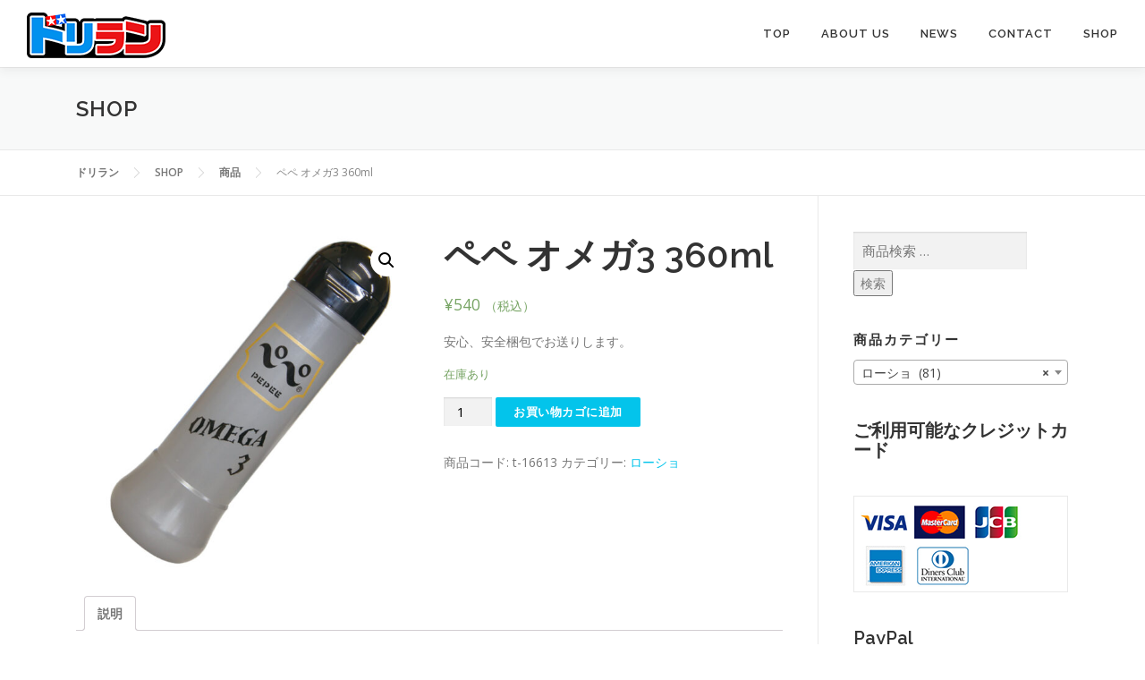

--- FILE ---
content_type: text/html; charset=UTF-8
request_url: https://drilan.com/shop/product/t-16613/
body_size: 25003
content:
<!DOCTYPE html>
<html lang="ja">
<head>
<meta charset="UTF-8">
<meta name="viewport" content="width=device-width, initial-scale=1">
<link rel="profile" href="http://gmpg.org/xfn/11">
<title>ペペ オメガ3 360ml &#8211; ドリラン</title>
<meta name='robots' content='max-image-preview:large' />
<link rel='dns-prefetch' href='//maps.googleapis.com' />
<link rel='dns-prefetch' href='//fonts.googleapis.com' />
<link rel="alternate" type="application/rss+xml" title="ドリラン &raquo; フィード" href="https://drilan.com/feed/" />
<link rel="alternate" type="application/rss+xml" title="ドリラン &raquo; コメントフィード" href="https://drilan.com/comments/feed/" />
<link rel="alternate" type="application/rss+xml" title="ドリラン &raquo; ペペ オメガ3 360ml のコメントのフィード" href="https://drilan.com/shop/product/t-16613/feed/" />
<link rel="alternate" title="oEmbed (JSON)" type="application/json+oembed" href="https://drilan.com/wp-json/oembed/1.0/embed?url=https%3A%2F%2Fdrilan.com%2Fshop%2Fproduct%2Ft-16613%2F" />
<link rel="alternate" title="oEmbed (XML)" type="text/xml+oembed" href="https://drilan.com/wp-json/oembed/1.0/embed?url=https%3A%2F%2Fdrilan.com%2Fshop%2Fproduct%2Ft-16613%2F&#038;format=xml" />
<!-- This site uses the Google Analytics by MonsterInsights plugin v9.10.0 - Using Analytics tracking - https://www.monsterinsights.com/ -->
<script src="//www.googletagmanager.com/gtag/js?id=G-93M6EQ1KW4"  data-cfasync="false" data-wpfc-render="false" type="text/javascript" async></script>
<script data-cfasync="false" data-wpfc-render="false" type="text/javascript">
var mi_version = '9.10.0';
var mi_track_user = true;
var mi_no_track_reason = '';
var MonsterInsightsDefaultLocations = {"page_location":"https:\/\/drilan.com\/shop\/product\/t-16613\/"};
if ( typeof MonsterInsightsPrivacyGuardFilter === 'function' ) {
var MonsterInsightsLocations = (typeof MonsterInsightsExcludeQuery === 'object') ? MonsterInsightsPrivacyGuardFilter( MonsterInsightsExcludeQuery ) : MonsterInsightsPrivacyGuardFilter( MonsterInsightsDefaultLocations );
} else {
var MonsterInsightsLocations = (typeof MonsterInsightsExcludeQuery === 'object') ? MonsterInsightsExcludeQuery : MonsterInsightsDefaultLocations;
}
var disableStrs = [
'ga-disable-G-93M6EQ1KW4',
];
/* Function to detect opted out users */
function __gtagTrackerIsOptedOut() {
for (var index = 0; index < disableStrs.length; index++) {
if (document.cookie.indexOf(disableStrs[index] + '=true') > -1) {
return true;
}
}
return false;
}
/* Disable tracking if the opt-out cookie exists. */
if (__gtagTrackerIsOptedOut()) {
for (var index = 0; index < disableStrs.length; index++) {
window[disableStrs[index]] = true;
}
}
/* Opt-out function */
function __gtagTrackerOptout() {
for (var index = 0; index < disableStrs.length; index++) {
document.cookie = disableStrs[index] + '=true; expires=Thu, 31 Dec 2099 23:59:59 UTC; path=/';
window[disableStrs[index]] = true;
}
}
if ('undefined' === typeof gaOptout) {
function gaOptout() {
__gtagTrackerOptout();
}
}
window.dataLayer = window.dataLayer || [];
window.MonsterInsightsDualTracker = {
helpers: {},
trackers: {},
};
if (mi_track_user) {
function __gtagDataLayer() {
dataLayer.push(arguments);
}
function __gtagTracker(type, name, parameters) {
if (!parameters) {
parameters = {};
}
if (parameters.send_to) {
__gtagDataLayer.apply(null, arguments);
return;
}
if (type === 'event') {
parameters.send_to = monsterinsights_frontend.v4_id;
var hookName = name;
if (typeof parameters['event_category'] !== 'undefined') {
hookName = parameters['event_category'] + ':' + name;
}
if (typeof MonsterInsightsDualTracker.trackers[hookName] !== 'undefined') {
MonsterInsightsDualTracker.trackers[hookName](parameters);
} else {
__gtagDataLayer('event', name, parameters);
}
} else {
__gtagDataLayer.apply(null, arguments);
}
}
__gtagTracker('js', new Date());
__gtagTracker('set', {
'developer_id.dZGIzZG': true,
});
if ( MonsterInsightsLocations.page_location ) {
__gtagTracker('set', MonsterInsightsLocations);
}
__gtagTracker('config', 'G-93M6EQ1KW4', {"forceSSL":"true"} );
window.gtag = __gtagTracker;										(function () {
/* https://developers.google.com/analytics/devguides/collection/analyticsjs/ */
/* ga and __gaTracker compatibility shim. */
var noopfn = function () {
return null;
};
var newtracker = function () {
return new Tracker();
};
var Tracker = function () {
return null;
};
var p = Tracker.prototype;
p.get = noopfn;
p.set = noopfn;
p.send = function () {
var args = Array.prototype.slice.call(arguments);
args.unshift('send');
__gaTracker.apply(null, args);
};
var __gaTracker = function () {
var len = arguments.length;
if (len === 0) {
return;
}
var f = arguments[len - 1];
if (typeof f !== 'object' || f === null || typeof f.hitCallback !== 'function') {
if ('send' === arguments[0]) {
var hitConverted, hitObject = false, action;
if ('event' === arguments[1]) {
if ('undefined' !== typeof arguments[3]) {
hitObject = {
'eventAction': arguments[3],
'eventCategory': arguments[2],
'eventLabel': arguments[4],
'value': arguments[5] ? arguments[5] : 1,
}
}
}
if ('pageview' === arguments[1]) {
if ('undefined' !== typeof arguments[2]) {
hitObject = {
'eventAction': 'page_view',
'page_path': arguments[2],
}
}
}
if (typeof arguments[2] === 'object') {
hitObject = arguments[2];
}
if (typeof arguments[5] === 'object') {
Object.assign(hitObject, arguments[5]);
}
if ('undefined' !== typeof arguments[1].hitType) {
hitObject = arguments[1];
if ('pageview' === hitObject.hitType) {
hitObject.eventAction = 'page_view';
}
}
if (hitObject) {
action = 'timing' === arguments[1].hitType ? 'timing_complete' : hitObject.eventAction;
hitConverted = mapArgs(hitObject);
__gtagTracker('event', action, hitConverted);
}
}
return;
}
function mapArgs(args) {
var arg, hit = {};
var gaMap = {
'eventCategory': 'event_category',
'eventAction': 'event_action',
'eventLabel': 'event_label',
'eventValue': 'event_value',
'nonInteraction': 'non_interaction',
'timingCategory': 'event_category',
'timingVar': 'name',
'timingValue': 'value',
'timingLabel': 'event_label',
'page': 'page_path',
'location': 'page_location',
'title': 'page_title',
'referrer' : 'page_referrer',
};
for (arg in args) {
if (!(!args.hasOwnProperty(arg) || !gaMap.hasOwnProperty(arg))) {
hit[gaMap[arg]] = args[arg];
} else {
hit[arg] = args[arg];
}
}
return hit;
}
try {
f.hitCallback();
} catch (ex) {
}
};
__gaTracker.create = newtracker;
__gaTracker.getByName = newtracker;
__gaTracker.getAll = function () {
return [];
};
__gaTracker.remove = noopfn;
__gaTracker.loaded = true;
window['__gaTracker'] = __gaTracker;
})();
} else {
console.log("");
(function () {
function __gtagTracker() {
return null;
}
window['__gtagTracker'] = __gtagTracker;
window['gtag'] = __gtagTracker;
})();
}
</script>
<!-- / Google Analytics by MonsterInsights -->
<style id='wp-img-auto-sizes-contain-inline-css' type='text/css'>
img:is([sizes=auto i],[sizes^="auto," i]){contain-intrinsic-size:3000px 1500px}
/*# sourceURL=wp-img-auto-sizes-contain-inline-css */
</style>
<style id='wp-emoji-styles-inline-css' type='text/css'>
img.wp-smiley, img.emoji {
display: inline !important;
border: none !important;
box-shadow: none !important;
height: 1em !important;
width: 1em !important;
margin: 0 0.07em !important;
vertical-align: -0.1em !important;
background: none !important;
padding: 0 !important;
}
/*# sourceURL=wp-emoji-styles-inline-css */
</style>
<style id='wp-block-library-inline-css' type='text/css'>
:root{--wp-block-synced-color:#7a00df;--wp-block-synced-color--rgb:122,0,223;--wp-bound-block-color:var(--wp-block-synced-color);--wp-editor-canvas-background:#ddd;--wp-admin-theme-color:#007cba;--wp-admin-theme-color--rgb:0,124,186;--wp-admin-theme-color-darker-10:#006ba1;--wp-admin-theme-color-darker-10--rgb:0,107,160.5;--wp-admin-theme-color-darker-20:#005a87;--wp-admin-theme-color-darker-20--rgb:0,90,135;--wp-admin-border-width-focus:2px}@media (min-resolution:192dpi){:root{--wp-admin-border-width-focus:1.5px}}.wp-element-button{cursor:pointer}:root .has-very-light-gray-background-color{background-color:#eee}:root .has-very-dark-gray-background-color{background-color:#313131}:root .has-very-light-gray-color{color:#eee}:root .has-very-dark-gray-color{color:#313131}:root .has-vivid-green-cyan-to-vivid-cyan-blue-gradient-background{background:linear-gradient(135deg,#00d084,#0693e3)}:root .has-purple-crush-gradient-background{background:linear-gradient(135deg,#34e2e4,#4721fb 50%,#ab1dfe)}:root .has-hazy-dawn-gradient-background{background:linear-gradient(135deg,#faaca8,#dad0ec)}:root .has-subdued-olive-gradient-background{background:linear-gradient(135deg,#fafae1,#67a671)}:root .has-atomic-cream-gradient-background{background:linear-gradient(135deg,#fdd79a,#004a59)}:root .has-nightshade-gradient-background{background:linear-gradient(135deg,#330968,#31cdcf)}:root .has-midnight-gradient-background{background:linear-gradient(135deg,#020381,#2874fc)}:root{--wp--preset--font-size--normal:16px;--wp--preset--font-size--huge:42px}.has-regular-font-size{font-size:1em}.has-larger-font-size{font-size:2.625em}.has-normal-font-size{font-size:var(--wp--preset--font-size--normal)}.has-huge-font-size{font-size:var(--wp--preset--font-size--huge)}.has-text-align-center{text-align:center}.has-text-align-left{text-align:left}.has-text-align-right{text-align:right}.has-fit-text{white-space:nowrap!important}#end-resizable-editor-section{display:none}.aligncenter{clear:both}.items-justified-left{justify-content:flex-start}.items-justified-center{justify-content:center}.items-justified-right{justify-content:flex-end}.items-justified-space-between{justify-content:space-between}.screen-reader-text{border:0;clip-path:inset(50%);height:1px;margin:-1px;overflow:hidden;padding:0;position:absolute;width:1px;word-wrap:normal!important}.screen-reader-text:focus{background-color:#ddd;clip-path:none;color:#444;display:block;font-size:1em;height:auto;left:5px;line-height:normal;padding:15px 23px 14px;text-decoration:none;top:5px;width:auto;z-index:100000}html :where(.has-border-color){border-style:solid}html :where([style*=border-top-color]){border-top-style:solid}html :where([style*=border-right-color]){border-right-style:solid}html :where([style*=border-bottom-color]){border-bottom-style:solid}html :where([style*=border-left-color]){border-left-style:solid}html :where([style*=border-width]){border-style:solid}html :where([style*=border-top-width]){border-top-style:solid}html :where([style*=border-right-width]){border-right-style:solid}html :where([style*=border-bottom-width]){border-bottom-style:solid}html :where([style*=border-left-width]){border-left-style:solid}html :where(img[class*=wp-image-]){height:auto;max-width:100%}:where(figure){margin:0 0 1em}html :where(.is-position-sticky){--wp-admin--admin-bar--position-offset:var(--wp-admin--admin-bar--height,0px)}@media screen and (max-width:600px){html :where(.is-position-sticky){--wp-admin--admin-bar--position-offset:0px}}
/*# sourceURL=wp-block-library-inline-css */
</style><style id='wp-block-heading-inline-css' type='text/css'>
h1:where(.wp-block-heading).has-background,h2:where(.wp-block-heading).has-background,h3:where(.wp-block-heading).has-background,h4:where(.wp-block-heading).has-background,h5:where(.wp-block-heading).has-background,h6:where(.wp-block-heading).has-background{padding:1.25em 2.375em}h1.has-text-align-left[style*=writing-mode]:where([style*=vertical-lr]),h1.has-text-align-right[style*=writing-mode]:where([style*=vertical-rl]),h2.has-text-align-left[style*=writing-mode]:where([style*=vertical-lr]),h2.has-text-align-right[style*=writing-mode]:where([style*=vertical-rl]),h3.has-text-align-left[style*=writing-mode]:where([style*=vertical-lr]),h3.has-text-align-right[style*=writing-mode]:where([style*=vertical-rl]),h4.has-text-align-left[style*=writing-mode]:where([style*=vertical-lr]),h4.has-text-align-right[style*=writing-mode]:where([style*=vertical-rl]),h5.has-text-align-left[style*=writing-mode]:where([style*=vertical-lr]),h5.has-text-align-right[style*=writing-mode]:where([style*=vertical-rl]),h6.has-text-align-left[style*=writing-mode]:where([style*=vertical-lr]),h6.has-text-align-right[style*=writing-mode]:where([style*=vertical-rl]){rotate:180deg}
/*# sourceURL=https://drilan.com/wp-includes/blocks/heading/style.min.css */
</style>
<style id='global-styles-inline-css' type='text/css'>
:root{--wp--preset--aspect-ratio--square: 1;--wp--preset--aspect-ratio--4-3: 4/3;--wp--preset--aspect-ratio--3-4: 3/4;--wp--preset--aspect-ratio--3-2: 3/2;--wp--preset--aspect-ratio--2-3: 2/3;--wp--preset--aspect-ratio--16-9: 16/9;--wp--preset--aspect-ratio--9-16: 9/16;--wp--preset--color--black: #000000;--wp--preset--color--cyan-bluish-gray: #abb8c3;--wp--preset--color--white: #ffffff;--wp--preset--color--pale-pink: #f78da7;--wp--preset--color--vivid-red: #cf2e2e;--wp--preset--color--luminous-vivid-orange: #ff6900;--wp--preset--color--luminous-vivid-amber: #fcb900;--wp--preset--color--light-green-cyan: #7bdcb5;--wp--preset--color--vivid-green-cyan: #00d084;--wp--preset--color--pale-cyan-blue: #8ed1fc;--wp--preset--color--vivid-cyan-blue: #0693e3;--wp--preset--color--vivid-purple: #9b51e0;--wp--preset--gradient--vivid-cyan-blue-to-vivid-purple: linear-gradient(135deg,rgb(6,147,227) 0%,rgb(155,81,224) 100%);--wp--preset--gradient--light-green-cyan-to-vivid-green-cyan: linear-gradient(135deg,rgb(122,220,180) 0%,rgb(0,208,130) 100%);--wp--preset--gradient--luminous-vivid-amber-to-luminous-vivid-orange: linear-gradient(135deg,rgb(252,185,0) 0%,rgb(255,105,0) 100%);--wp--preset--gradient--luminous-vivid-orange-to-vivid-red: linear-gradient(135deg,rgb(255,105,0) 0%,rgb(207,46,46) 100%);--wp--preset--gradient--very-light-gray-to-cyan-bluish-gray: linear-gradient(135deg,rgb(238,238,238) 0%,rgb(169,184,195) 100%);--wp--preset--gradient--cool-to-warm-spectrum: linear-gradient(135deg,rgb(74,234,220) 0%,rgb(151,120,209) 20%,rgb(207,42,186) 40%,rgb(238,44,130) 60%,rgb(251,105,98) 80%,rgb(254,248,76) 100%);--wp--preset--gradient--blush-light-purple: linear-gradient(135deg,rgb(255,206,236) 0%,rgb(152,150,240) 100%);--wp--preset--gradient--blush-bordeaux: linear-gradient(135deg,rgb(254,205,165) 0%,rgb(254,45,45) 50%,rgb(107,0,62) 100%);--wp--preset--gradient--luminous-dusk: linear-gradient(135deg,rgb(255,203,112) 0%,rgb(199,81,192) 50%,rgb(65,88,208) 100%);--wp--preset--gradient--pale-ocean: linear-gradient(135deg,rgb(255,245,203) 0%,rgb(182,227,212) 50%,rgb(51,167,181) 100%);--wp--preset--gradient--electric-grass: linear-gradient(135deg,rgb(202,248,128) 0%,rgb(113,206,126) 100%);--wp--preset--gradient--midnight: linear-gradient(135deg,rgb(2,3,129) 0%,rgb(40,116,252) 100%);--wp--preset--font-size--small: 13px;--wp--preset--font-size--medium: 20px;--wp--preset--font-size--large: 36px;--wp--preset--font-size--x-large: 42px;--wp--preset--spacing--20: 0.44rem;--wp--preset--spacing--30: 0.67rem;--wp--preset--spacing--40: 1rem;--wp--preset--spacing--50: 1.5rem;--wp--preset--spacing--60: 2.25rem;--wp--preset--spacing--70: 3.38rem;--wp--preset--spacing--80: 5.06rem;--wp--preset--shadow--natural: 6px 6px 9px rgba(0, 0, 0, 0.2);--wp--preset--shadow--deep: 12px 12px 50px rgba(0, 0, 0, 0.4);--wp--preset--shadow--sharp: 6px 6px 0px rgba(0, 0, 0, 0.2);--wp--preset--shadow--outlined: 6px 6px 0px -3px rgb(255, 255, 255), 6px 6px rgb(0, 0, 0);--wp--preset--shadow--crisp: 6px 6px 0px rgb(0, 0, 0);}:where(.is-layout-flex){gap: 0.5em;}:where(.is-layout-grid){gap: 0.5em;}body .is-layout-flex{display: flex;}.is-layout-flex{flex-wrap: wrap;align-items: center;}.is-layout-flex > :is(*, div){margin: 0;}body .is-layout-grid{display: grid;}.is-layout-grid > :is(*, div){margin: 0;}:where(.wp-block-columns.is-layout-flex){gap: 2em;}:where(.wp-block-columns.is-layout-grid){gap: 2em;}:where(.wp-block-post-template.is-layout-flex){gap: 1.25em;}:where(.wp-block-post-template.is-layout-grid){gap: 1.25em;}.has-black-color{color: var(--wp--preset--color--black) !important;}.has-cyan-bluish-gray-color{color: var(--wp--preset--color--cyan-bluish-gray) !important;}.has-white-color{color: var(--wp--preset--color--white) !important;}.has-pale-pink-color{color: var(--wp--preset--color--pale-pink) !important;}.has-vivid-red-color{color: var(--wp--preset--color--vivid-red) !important;}.has-luminous-vivid-orange-color{color: var(--wp--preset--color--luminous-vivid-orange) !important;}.has-luminous-vivid-amber-color{color: var(--wp--preset--color--luminous-vivid-amber) !important;}.has-light-green-cyan-color{color: var(--wp--preset--color--light-green-cyan) !important;}.has-vivid-green-cyan-color{color: var(--wp--preset--color--vivid-green-cyan) !important;}.has-pale-cyan-blue-color{color: var(--wp--preset--color--pale-cyan-blue) !important;}.has-vivid-cyan-blue-color{color: var(--wp--preset--color--vivid-cyan-blue) !important;}.has-vivid-purple-color{color: var(--wp--preset--color--vivid-purple) !important;}.has-black-background-color{background-color: var(--wp--preset--color--black) !important;}.has-cyan-bluish-gray-background-color{background-color: var(--wp--preset--color--cyan-bluish-gray) !important;}.has-white-background-color{background-color: var(--wp--preset--color--white) !important;}.has-pale-pink-background-color{background-color: var(--wp--preset--color--pale-pink) !important;}.has-vivid-red-background-color{background-color: var(--wp--preset--color--vivid-red) !important;}.has-luminous-vivid-orange-background-color{background-color: var(--wp--preset--color--luminous-vivid-orange) !important;}.has-luminous-vivid-amber-background-color{background-color: var(--wp--preset--color--luminous-vivid-amber) !important;}.has-light-green-cyan-background-color{background-color: var(--wp--preset--color--light-green-cyan) !important;}.has-vivid-green-cyan-background-color{background-color: var(--wp--preset--color--vivid-green-cyan) !important;}.has-pale-cyan-blue-background-color{background-color: var(--wp--preset--color--pale-cyan-blue) !important;}.has-vivid-cyan-blue-background-color{background-color: var(--wp--preset--color--vivid-cyan-blue) !important;}.has-vivid-purple-background-color{background-color: var(--wp--preset--color--vivid-purple) !important;}.has-black-border-color{border-color: var(--wp--preset--color--black) !important;}.has-cyan-bluish-gray-border-color{border-color: var(--wp--preset--color--cyan-bluish-gray) !important;}.has-white-border-color{border-color: var(--wp--preset--color--white) !important;}.has-pale-pink-border-color{border-color: var(--wp--preset--color--pale-pink) !important;}.has-vivid-red-border-color{border-color: var(--wp--preset--color--vivid-red) !important;}.has-luminous-vivid-orange-border-color{border-color: var(--wp--preset--color--luminous-vivid-orange) !important;}.has-luminous-vivid-amber-border-color{border-color: var(--wp--preset--color--luminous-vivid-amber) !important;}.has-light-green-cyan-border-color{border-color: var(--wp--preset--color--light-green-cyan) !important;}.has-vivid-green-cyan-border-color{border-color: var(--wp--preset--color--vivid-green-cyan) !important;}.has-pale-cyan-blue-border-color{border-color: var(--wp--preset--color--pale-cyan-blue) !important;}.has-vivid-cyan-blue-border-color{border-color: var(--wp--preset--color--vivid-cyan-blue) !important;}.has-vivid-purple-border-color{border-color: var(--wp--preset--color--vivid-purple) !important;}.has-vivid-cyan-blue-to-vivid-purple-gradient-background{background: var(--wp--preset--gradient--vivid-cyan-blue-to-vivid-purple) !important;}.has-light-green-cyan-to-vivid-green-cyan-gradient-background{background: var(--wp--preset--gradient--light-green-cyan-to-vivid-green-cyan) !important;}.has-luminous-vivid-amber-to-luminous-vivid-orange-gradient-background{background: var(--wp--preset--gradient--luminous-vivid-amber-to-luminous-vivid-orange) !important;}.has-luminous-vivid-orange-to-vivid-red-gradient-background{background: var(--wp--preset--gradient--luminous-vivid-orange-to-vivid-red) !important;}.has-very-light-gray-to-cyan-bluish-gray-gradient-background{background: var(--wp--preset--gradient--very-light-gray-to-cyan-bluish-gray) !important;}.has-cool-to-warm-spectrum-gradient-background{background: var(--wp--preset--gradient--cool-to-warm-spectrum) !important;}.has-blush-light-purple-gradient-background{background: var(--wp--preset--gradient--blush-light-purple) !important;}.has-blush-bordeaux-gradient-background{background: var(--wp--preset--gradient--blush-bordeaux) !important;}.has-luminous-dusk-gradient-background{background: var(--wp--preset--gradient--luminous-dusk) !important;}.has-pale-ocean-gradient-background{background: var(--wp--preset--gradient--pale-ocean) !important;}.has-electric-grass-gradient-background{background: var(--wp--preset--gradient--electric-grass) !important;}.has-midnight-gradient-background{background: var(--wp--preset--gradient--midnight) !important;}.has-small-font-size{font-size: var(--wp--preset--font-size--small) !important;}.has-medium-font-size{font-size: var(--wp--preset--font-size--medium) !important;}.has-large-font-size{font-size: var(--wp--preset--font-size--large) !important;}.has-x-large-font-size{font-size: var(--wp--preset--font-size--x-large) !important;}
/*# sourceURL=global-styles-inline-css */
</style>
<style id='classic-theme-styles-inline-css' type='text/css'>
/*! This file is auto-generated */
.wp-block-button__link{color:#fff;background-color:#32373c;border-radius:9999px;box-shadow:none;text-decoration:none;padding:calc(.667em + 2px) calc(1.333em + 2px);font-size:1.125em}.wp-block-file__button{background:#32373c;color:#fff;text-decoration:none}
/*# sourceURL=/wp-includes/css/classic-themes.min.css */
</style>
<!-- <link rel='stylesheet' id='photoswipe-css' href='https://drilan.com/wp-content/plugins/woocommerce/assets/css/photoswipe/photoswipe.min.css?ver=10.3.6' type='text/css' media='all' /> -->
<!-- <link rel='stylesheet' id='photoswipe-default-skin-css' href='https://drilan.com/wp-content/plugins/woocommerce/assets/css/photoswipe/default-skin/default-skin.min.css?ver=10.3.6' type='text/css' media='all' /> -->
<!-- <link rel='stylesheet' id='woocommerce-layout-css' href='https://drilan.com/wp-content/plugins/woocommerce/assets/css/woocommerce-layout.css?ver=10.3.6' type='text/css' media='all' /> -->
<link rel="stylesheet" type="text/css" href="//drilan.com/wp-content/cache/wpfc-minified/k27penx2/c7608.css" media="all"/>
<!-- <link rel='stylesheet' id='woocommerce-smallscreen-css' href='https://drilan.com/wp-content/plugins/woocommerce/assets/css/woocommerce-smallscreen.css?ver=10.3.6' type='text/css' media='only screen and (max-width: 768px)' /> -->
<link rel="stylesheet" type="text/css" href="//drilan.com/wp-content/cache/wpfc-minified/8wpm8xtz/c7608.css" media="only screen and (max-width: 768px)"/>
<!-- <link rel='stylesheet' id='woocommerce-general-css' href='https://drilan.com/wp-content/plugins/woocommerce/assets/css/woocommerce.css?ver=10.3.6' type='text/css' media='all' /> -->
<link rel="stylesheet" type="text/css" href="//drilan.com/wp-content/cache/wpfc-minified/2ol42vic/c7608.css" media="all"/>
<style id='woocommerce-inline-inline-css' type='text/css'>
.woocommerce form .form-row .required { visibility: visible; }
/*# sourceURL=woocommerce-inline-inline-css */
</style>
<!-- <link rel='stylesheet' id='brands-styles-css' href='https://drilan.com/wp-content/plugins/woocommerce/assets/css/brands.css?ver=10.3.6' type='text/css' media='all' /> -->
<link rel="stylesheet" type="text/css" href="//drilan.com/wp-content/cache/wpfc-minified/2aj7ix1t/7utaa.css" media="all"/>
<link rel='stylesheet' id='onepress-fonts-css' href='https://fonts.googleapis.com/css?family=Raleway%3A400%2C500%2C600%2C700%2C300%2C100%2C800%2C900%7COpen+Sans%3A400%2C300%2C300italic%2C400italic%2C600%2C600italic%2C700%2C700italic&#038;subset=latin%2Clatin-ext&#038;display=swap&#038;ver=2.3.16' type='text/css' media='all' />
<!-- <link rel='stylesheet' id='onepress-animate-css' href='https://drilan.com/wp-content/themes/onepress/assets/css/animate.min.css?ver=2.3.16' type='text/css' media='all' /> -->
<!-- <link rel='stylesheet' id='onepress-fa-css' href='https://drilan.com/wp-content/themes/onepress/assets/fontawesome-v6/css/all.min.css?ver=6.5.1' type='text/css' media='all' /> -->
<!-- <link rel='stylesheet' id='onepress-fa-shims-css' href='https://drilan.com/wp-content/themes/onepress/assets/fontawesome-v6/css/v4-shims.min.css?ver=6.5.1' type='text/css' media='all' /> -->
<!-- <link rel='stylesheet' id='onepress-bootstrap-css' href='https://drilan.com/wp-content/themes/onepress/assets/css/bootstrap.min.css?ver=2.3.16' type='text/css' media='all' /> -->
<!-- <link rel='stylesheet' id='onepress-style-css' href='https://drilan.com/wp-content/themes/onepress/style.css?ver=6.9' type='text/css' media='all' /> -->
<link rel="stylesheet" type="text/css" href="//drilan.com/wp-content/cache/wpfc-minified/dpakosk/4m80j.css" media="all"/>
<style id='onepress-style-inline-css' type='text/css'>
#main .video-section section.hero-slideshow-wrapper{background:transparent}.hero-slideshow-wrapper:after{position:absolute;top:0px;left:0px;width:100%;height:100%;background-color:rgba(0,0,0,0.3);display:block;content:""}#parallax-hero .jarallax-container .parallax-bg:before{background-color:rgba(0,0,0,0.3)}.body-desktop .parallax-hero .hero-slideshow-wrapper:after{display:none!important}#parallax-hero>.parallax-bg::before{background-color:rgba(0,0,0,0.3);opacity:1}.body-desktop .parallax-hero .hero-slideshow-wrapper:after{display:none!important}#footer-widgets{}.gallery-carousel .g-item{padding:0px 10px}.gallery-carousel-wrap{margin-left:-10px;margin-right:-10px}.gallery-grid .g-item,.gallery-masonry .g-item .inner{padding:10px}.gallery-grid-wrap,.gallery-masonry-wrap{margin-left:-10px;margin-right:-10px}.gallery-justified-wrap{margin-left:-20px;margin-right:-20px}.section-clients{padding-top:30px;padding-bottom:30px}.section-cta{padding-top:90px;padding-bottom:90px;background-image:url("https://drilan.com/wp-content/uploads/2016/08/shopping.png")}
/*# sourceURL=onepress-style-inline-css */
</style>
<!-- <link rel='stylesheet' id='onepress-child-style-css' href='https://drilan.com/wp-content/themes/onepress-child/style.css?ver=6.9' type='text/css' media='all' /> -->
<!-- <link rel='stylesheet' id='onepress-plus-style-css' href='https://drilan.com/wp-content/plugins/FameThemes-onepress-plus-0eb4672ccaae7954afbe6b5e147a672977ce731a/onepress-plus.css?ver=2.3.12' type='text/css' media='all' /> -->
<link rel="stylesheet" type="text/css" href="//drilan.com/wp-content/cache/wpfc-minified/87ziam7a/fdibw.css" media="all"/>
<script src='//drilan.com/wp-content/cache/wpfc-minified/mbu9dmgc/e0zzl.js' type="text/javascript"></script>
<!-- <script type="text/javascript" src="https://drilan.com/wp-includes/js/jquery/jquery.min.js?ver=3.7.1" id="jquery-core-js"></script> -->
<!-- <script type="text/javascript" src="https://drilan.com/wp-includes/js/jquery/jquery-migrate.min.js?ver=3.4.1" id="jquery-migrate-js"></script> -->
<!-- <script type="text/javascript" src="https://drilan.com/wp-content/plugins/google-analytics-for-wordpress/assets/js/frontend-gtag.min.js?ver=9.10.0" id="monsterinsights-frontend-script-js" async="async" data-wp-strategy="async"></script> -->
<script data-cfasync="false" data-wpfc-render="false" type="text/javascript" id='monsterinsights-frontend-script-js-extra'>/* <![CDATA[ */
var monsterinsights_frontend = {"js_events_tracking":"true","download_extensions":"doc,pdf,ppt,zip,xls,docx,pptx,xlsx","inbound_paths":"[]","home_url":"https:\/\/drilan.com","hash_tracking":"false","v4_id":"G-93M6EQ1KW4"};/* ]]> */
</script>
<script src='//drilan.com/wp-content/cache/wpfc-minified/k9e4gmww/2p1uk.js' type="text/javascript"></script>
<!-- <script type="text/javascript" src="https://drilan.com/wp-content/plugins/woocommerce/assets/js/jquery-blockui/jquery.blockUI.min.js?ver=2.7.0-wc.10.3.6" id="wc-jquery-blockui-js" defer="defer" data-wp-strategy="defer"></script> -->
<script type="text/javascript" id="wc-add-to-cart-js-extra">
/* <![CDATA[ */
var wc_add_to_cart_params = {"ajax_url":"/wp-admin/admin-ajax.php","wc_ajax_url":"/?wc-ajax=%%endpoint%%","i18n_view_cart":"\u304a\u8cb7\u3044\u7269\u30ab\u30b4\u3092\u8868\u793a","cart_url":"https://drilan.com/cart/","is_cart":"","cart_redirect_after_add":"no"};
//# sourceURL=wc-add-to-cart-js-extra
/* ]]> */
</script>
<script src='//drilan.com/wp-content/cache/wpfc-minified/33dpa8vy/2p2h6.js' type="text/javascript"></script>
<!-- <script type="text/javascript" src="https://drilan.com/wp-content/plugins/woocommerce/assets/js/frontend/add-to-cart.min.js?ver=10.3.6" id="wc-add-to-cart-js" defer="defer" data-wp-strategy="defer"></script> -->
<!-- <script type="text/javascript" src="https://drilan.com/wp-content/plugins/woocommerce/assets/js/zoom/jquery.zoom.min.js?ver=1.7.21-wc.10.3.6" id="wc-zoom-js" defer="defer" data-wp-strategy="defer"></script> -->
<!-- <script type="text/javascript" src="https://drilan.com/wp-content/plugins/woocommerce/assets/js/flexslider/jquery.flexslider.min.js?ver=2.7.2-wc.10.3.6" id="wc-flexslider-js" defer="defer" data-wp-strategy="defer"></script> -->
<!-- <script type="text/javascript" src="https://drilan.com/wp-content/plugins/woocommerce/assets/js/photoswipe/photoswipe.min.js?ver=4.1.1-wc.10.3.6" id="wc-photoswipe-js" defer="defer" data-wp-strategy="defer"></script> -->
<!-- <script type="text/javascript" src="https://drilan.com/wp-content/plugins/woocommerce/assets/js/photoswipe/photoswipe-ui-default.min.js?ver=4.1.1-wc.10.3.6" id="wc-photoswipe-ui-default-js" defer="defer" data-wp-strategy="defer"></script> -->
<script type="text/javascript" id="wc-single-product-js-extra">
/* <![CDATA[ */
var wc_single_product_params = {"i18n_required_rating_text":"\u8a55\u4fa1\u3092\u9078\u629e\u3057\u3066\u304f\u3060\u3055\u3044","i18n_rating_options":["1\u3064\u661f (\u6700\u9ad8\u8a55\u4fa1: 5\u3064\u661f)","2\u3064\u661f (\u6700\u9ad8\u8a55\u4fa1: 5\u3064\u661f)","3\u3064\u661f (\u6700\u9ad8\u8a55\u4fa1: 5\u3064\u661f)","4\u3064\u661f (\u6700\u9ad8\u8a55\u4fa1: 5\u3064\u661f)","5\u3064\u661f (\u6700\u9ad8\u8a55\u4fa1: 5\u3064\u661f)"],"i18n_product_gallery_trigger_text":"\u30d5\u30eb\u30b9\u30af\u30ea\u30fc\u30f3\u753b\u50cf\u30ae\u30e3\u30e9\u30ea\u30fc\u3092\u8868\u793a","review_rating_required":"no","flexslider":{"rtl":false,"animation":"slide","smoothHeight":true,"directionNav":false,"controlNav":"thumbnails","slideshow":false,"animationSpeed":500,"animationLoop":false,"allowOneSlide":false},"zoom_enabled":"1","zoom_options":[],"photoswipe_enabled":"1","photoswipe_options":{"shareEl":false,"closeOnScroll":false,"history":false,"hideAnimationDuration":0,"showAnimationDuration":0},"flexslider_enabled":"1"};
//# sourceURL=wc-single-product-js-extra
/* ]]> */
</script>
<script src='//drilan.com/wp-content/cache/wpfc-minified/q5mzg7kq/2p2h6.js' type="text/javascript"></script>
<!-- <script type="text/javascript" src="https://drilan.com/wp-content/plugins/woocommerce/assets/js/frontend/single-product.min.js?ver=10.3.6" id="wc-single-product-js" defer="defer" data-wp-strategy="defer"></script> -->
<!-- <script type="text/javascript" src="https://drilan.com/wp-content/plugins/woocommerce/assets/js/js-cookie/js.cookie.min.js?ver=2.1.4-wc.10.3.6" id="wc-js-cookie-js" defer="defer" data-wp-strategy="defer"></script> -->
<script type="text/javascript" id="woocommerce-js-extra">
/* <![CDATA[ */
var woocommerce_params = {"ajax_url":"/wp-admin/admin-ajax.php","wc_ajax_url":"/?wc-ajax=%%endpoint%%","i18n_password_show":"\u30d1\u30b9\u30ef\u30fc\u30c9\u3092\u8868\u793a","i18n_password_hide":"\u30d1\u30b9\u30ef\u30fc\u30c9\u3092\u96a0\u3059"};
//# sourceURL=woocommerce-js-extra
/* ]]> */
</script>
<script src='//drilan.com/wp-content/cache/wpfc-minified/1c90tbkw/2p1uk.js' type="text/javascript"></script>
<!-- <script type="text/javascript" src="https://drilan.com/wp-content/plugins/woocommerce/assets/js/frontend/woocommerce.min.js?ver=10.3.6" id="woocommerce-js" defer="defer" data-wp-strategy="defer"></script> -->
<!-- <script type="text/javascript" src="https://drilan.com/wp-content/plugins/woocommerce_like_for_JP_EC/js/like_script_front.js?ver=6.9" id="wc-like-jp-ec-js"></script> -->
<link rel="https://api.w.org/" href="https://drilan.com/wp-json/" /><link rel="alternate" title="JSON" type="application/json" href="https://drilan.com/wp-json/wp/v2/product/10389004" /><link rel="EditURI" type="application/rsd+xml" title="RSD" href="https://drilan.com/xmlrpc.php?rsd" />
<meta name="generator" content="WordPress 6.9" />
<meta name="generator" content="WooCommerce 10.3.6" />
<link rel="canonical" href="https://drilan.com/shop/product/t-16613/" />
<link rel='shortlink' href='https://drilan.com/?p=10389004' />
<!-- Google site verification - Google for WooCommerce -->
<meta name="google-site-verification" content="gXdh9Kx98xX6lDB9elMNXWi82zXt_vdeC1up7Vt9pTY" />
<link rel="pingback" href="https://drilan.com/xmlrpc.php">	<noscript><style>.woocommerce-product-gallery{ opacity: 1 !important; }</style></noscript>
<style id="uagb-style-frontend-10389004">.uag-blocks-common-selector{z-index:var(--z-index-desktop) !important}@media (max-width: 976px){.uag-blocks-common-selector{z-index:var(--z-index-tablet) !important}}@media (max-width: 767px){.uag-blocks-common-selector{z-index:var(--z-index-mobile) !important}}
</style>		<style type="text/css" id="wp-custom-css">
/* 投稿日と作者名の表示を消す*/
.single .byline{
display:none;
}		</style>
<style class="wp-typography-print-styles" type="text/css">
</style><!-- <link rel='stylesheet' id='wc-blocks-style-css' href='https://drilan.com/wp-content/plugins/woocommerce/assets/client/blocks/wc-blocks.css?ver=wc-10.3.6' type='text/css' media='all' /> -->
<link rel="stylesheet" type="text/css" href="//drilan.com/wp-content/cache/wpfc-minified/duunp4ls/6b7ph.css" media="all"/>
<link rel='stylesheet' id='select2-css' href='https://cdn.jsdelivr.net/gh/wponion/vendor-support@1.3.9/vendors/select2/select2.min.css?ver=1.5.2' type='text/css' media='all' />
</head>
<body class="wp-singular product-template-default single single-product postid-10389004 wp-custom-logo wp-theme-onepress wp-child-theme-onepress-child theme-onepress woocommerce woocommerce-page woocommerce-no-js site-header-sticky site-header-transparent">
<div id="page" class="hfeed site">
<a class="skip-link screen-reader-text" href="#content">コンテンツへスキップ</a>
<div id="header-section" class="h-on-top no-transparent">		<header id="masthead" class="site-header header-full-width is-sticky no-scroll no-t h-on-top" role="banner">
<div class="container">
<div class="site-branding">
<div class="site-brand-inner has-logo-img no-desc"><div class="site-logo-div"><a href="https://drilan.com/" class="custom-logo-link  no-t-logo" rel="home" itemprop="url"><img width="155" height="51" src="https://drilan.com/wp-content/uploads/2016/08/logo.png" class="custom-logo" alt="ドリラン" itemprop="logo" decoding="async" /></a></div></div>				</div>
<div class="header-right-wrapper">
<a href="#0" id="nav-toggle">メニュー<span></span></a>
<nav id="site-navigation" class="main-navigation" role="navigation">
<ul class="onepress-menu">
<li id="menu-item-25" class="menu-item menu-item-type-custom menu-item-object-custom menu-item-home menu-item-25"><a href="https://drilan.com">TOP</a></li>
<li id="menu-item-44" class="menu-item menu-item-type-custom menu-item-object-custom menu-item-home menu-item-44"><a href="https://drilan.com/#sid1470029053643">ABOUT US</a></li>
<li id="menu-item-282" class="menu-item menu-item-type-custom menu-item-object-custom menu-item-home menu-item-282"><a href="https://drilan.com/#news">NEWS</a></li>
<li id="menu-item-43" class="menu-item menu-item-type-custom menu-item-object-custom menu-item-home menu-item-43"><a href="https://drilan.com/#contact">CONTACT</a></li>
<li id="menu-item-27" class="menu-item menu-item-type-post_type menu-item-object-page current_page_parent menu-item-27"><a href="https://drilan.com/shop/">SHOP</a></li>
</ul>
</nav>
</div>
</div>
</header>
</div>
<div id="content" class="site-content">
<div class="page-header">
<div class="container">
<h1 class="entry-title">SHOP</h1>
</div>
</div>
<div class="breadcrumbs">
<div class="container">
<!-- Breadcrumb NavXT 7.5.0 -->
<span property="itemListElement" typeof="ListItem"><a property="item" typeof="WebPage" title="ドリランへ移動" href="https://drilan.com" class="home"><span property="name">ドリラン</span></a><meta property="position" content="1"></span><span property="itemListElement" typeof="ListItem"><a property="item" typeof="WebPage" title="SHOPへ移動" href="https://drilan.com/shop/" class="product-root post post-product"><span property="name">SHOP</span></a><meta property="position" content="2"></span><span property="itemListElement" typeof="ListItem"><a property="item" typeof="WebPage" title="商品へ移動" href="https://drilan.com/shop/" class="archive post-product-archive"><span property="name">商品</span></a><meta property="position" content="3"></span><span property="itemListElement" typeof="ListItem"><span property="name">ペペ オメガ3 360ml</span><meta property="position" content="4"></span>				</div>
</div>
<div id="content-inside" class="container right-sidebar">
<div id="primary" class="content-area">
<main id="main" class="site-main" role="main">
<div class="woocommerce-notices-wrapper"></div><div id="product-10389004" class="product type-product post-10389004 status-publish first instock product_cat-3151 has-post-thumbnail taxable shipping-taxable purchasable product-type-simple">
<div class="woocommerce-product-gallery woocommerce-product-gallery--with-images woocommerce-product-gallery--columns-4 images" data-columns="4" style="opacity: 0; transition: opacity .25s ease-in-out;">
<div class="woocommerce-product-gallery__wrapper">
<div data-thumb="https://drilan.com/wp-content/uploads/2024/01/t-16613-100x100.jpg" data-thumb-alt="ペペ オメガ3 360ml" data-thumb-srcset="https://drilan.com/wp-content/uploads/2024/01/t-16613-100x100.jpg 100w, https://drilan.com/wp-content/uploads/2024/01/t-16613-300x300.jpg 300w, https://drilan.com/wp-content/uploads/2024/01/t-16613-150x150.jpg 150w, https://drilan.com/wp-content/uploads/2024/01/t-16613-250x250.jpg 250w, https://drilan.com/wp-content/uploads/2024/01/t-16613-350x350.jpg 350w, https://drilan.com/wp-content/uploads/2024/01/t-16613-550x550.jpg 550w, https://drilan.com/wp-content/uploads/2024/01/t-16613.jpg 600w"  data-thumb-sizes="(max-width: 100px) 100vw, 100px" class="woocommerce-product-gallery__image"><a href="https://drilan.com/wp-content/uploads/2024/01/t-16613.jpg"><img width="550" height="550" src="https://drilan.com/wp-content/uploads/2024/01/t-16613-550x550.jpg" class="wp-post-image" alt="ペペ オメガ3 360ml" data-caption="ペペ オメガ3 360ml" data-src="https://drilan.com/wp-content/uploads/2024/01/t-16613.jpg" data-large_image="https://drilan.com/wp-content/uploads/2024/01/t-16613.jpg" data-large_image_width="600" data-large_image_height="600" decoding="async" fetchpriority="high" srcset="https://drilan.com/wp-content/uploads/2024/01/t-16613-550x550.jpg 550w, https://drilan.com/wp-content/uploads/2024/01/t-16613-300x300.jpg 300w, https://drilan.com/wp-content/uploads/2024/01/t-16613-150x150.jpg 150w, https://drilan.com/wp-content/uploads/2024/01/t-16613-250x250.jpg 250w, https://drilan.com/wp-content/uploads/2024/01/t-16613-350x350.jpg 350w, https://drilan.com/wp-content/uploads/2024/01/t-16613-100x100.jpg 100w, https://drilan.com/wp-content/uploads/2024/01/t-16613.jpg 600w" sizes="(max-width: 550px) 100vw, 550px" /></a></div>	</div>
</div>
<div class="summary entry-summary">
<h1 class="product_title entry-title">ペペ オメガ3 360ml</h1><p class="price"><span class="woocommerce-Price-amount amount"><bdi><span class="woocommerce-Price-currencySymbol">&yen;</span>540</bdi></span> <small class="woocommerce-price-suffix">（税込）</small></p>
<div class="woocommerce-product-details__short-description">
<p>安心、安全梱包でお送りします。</p>
</div>
<p class="stock in-stock">在庫あり</p>
<form class="cart" action="https://drilan.com/shop/product/t-16613/" method="post" enctype='multipart/form-data'>
<div class="quantity">
<label class="screen-reader-text" for="quantity_6938a7fbe7b38">ペペ オメガ3 360ml個</label>
<input
type="number"
id="quantity_6938a7fbe7b38"
class="input-text qty text"
name="quantity"
value="1"
aria-label="商品数量"
min="1"
max="1181"
step="1"
placeholder=""
inputmode="numeric"
autocomplete="off"
/>
</div>
<button type="submit" name="add-to-cart" value="10389004" class="single_add_to_cart_button button alt">お買い物カゴに追加</button>
</form>
<div class="product_meta">
<span class="sku_wrapper">商品コード: <span class="sku">t-16613</span></span>
<span class="posted_in">カテゴリー: <a href="https://drilan.com/product-category/%e3%83%ad%e3%83%bc%e3%82%b7%e3%83%a7/" rel="tag">ローショ</a></span>
</div>
</div>
<div class="woocommerce-tabs wc-tabs-wrapper">
<ul class="tabs wc-tabs" role="tablist">
<li role="presentation" class="description_tab" id="tab-title-description">
<a href="#tab-description" role="tab" aria-controls="tab-description">
説明					</a>
</li>
</ul>
<div class="woocommerce-Tabs-panel woocommerce-Tabs-panel--description panel entry-content wc-tab" id="tab-description" role="tabpanel" aria-labelledby="tab-title-description">
<h2>説明</h2>
<p>ドーパミンの分泌を促す<br />“プルケネチアボルビリス種子油（インカインチオイル）”と<br />“サンショウモドキ種子エキス(ブラジリアンペッパーオイル）”配合<br />白濁した白っぽいカラーとなっております。</p>
<p><b>サイズ：</b><br />ボトルサイズ：19.5ｘ7.0φcm<br />内容量：360mL</p>
<p><b>広告文責：</b><br />
ドリラン<br />
愛知県豊明市三崎町中ノ坪13-8カミヤビル2F<br />
0562-38-7575</p>
</div>
</div>
<section class="related products">
<h2>関連商品</h2>
<ul class="products columns-4">
<li class="product type-product post-10388832 status-publish first instock product_cat-3151 has-post-thumbnail taxable shipping-taxable purchasable product-type-simple">
<a href="https://drilan.com/shop/product/t-109/" class="woocommerce-LoopProduct-link woocommerce-loop-product__link"><img width="350" height="350" src="https://drilan.com/wp-content/uploads/2024/01/t-109-350x350.jpg" class="attachment-woocommerce_thumbnail size-woocommerce_thumbnail" alt="ペペローション 360ml" decoding="async" loading="lazy" srcset="https://drilan.com/wp-content/uploads/2024/01/t-109-350x350.jpg 350w, https://drilan.com/wp-content/uploads/2024/01/t-109-300x300.jpg 300w, https://drilan.com/wp-content/uploads/2024/01/t-109-150x150.jpg 150w, https://drilan.com/wp-content/uploads/2024/01/t-109-768x768.jpg 768w, https://drilan.com/wp-content/uploads/2024/01/t-109-250x250.jpg 250w, https://drilan.com/wp-content/uploads/2024/01/t-109-550x550.jpg 550w, https://drilan.com/wp-content/uploads/2024/01/t-109-100x100.jpg 100w, https://drilan.com/wp-content/uploads/2024/01/t-109.jpg 1000w" sizes="auto, (max-width: 350px) 100vw, 350px" /><h2 class="woocommerce-loop-product__title">ペペローション 360ml</h2>
<span class="price"><span class="woocommerce-Price-amount amount"><bdi><span class="woocommerce-Price-currencySymbol">&yen;</span>537</bdi></span> <small class="woocommerce-price-suffix">（税込）</small></span>
</a><a href="https://drilan.com/shop/product/t-109/?add-to-cart=10388832" aria-describedby="woocommerce_loop_add_to_cart_link_describedby_10388832" data-quantity="1" class="button product_type_simple add_to_cart_button ajax_add_to_cart" data-product_id="10388832" data-product_sku="t-109" aria-label="お買い物カゴに追加: 「ペペローション 360ml」" rel="nofollow" data-success_message="「ペペローション 360ml」をお買い物カゴに追加しました" role="button">お買い物カゴに追加</a>	<span id="woocommerce_loop_add_to_cart_link_describedby_10388832" class="screen-reader-text">
</span>
</li>
<li class="product type-product post-10388888 status-publish instock product_cat-3151 has-post-thumbnail taxable shipping-taxable purchasable product-type-simple">
<a href="https://drilan.com/shop/product/t-13177/" class="woocommerce-LoopProduct-link woocommerce-loop-product__link"><img width="350" height="350" src="https://drilan.com/wp-content/uploads/2024/01/t-13177-350x350.jpg" class="attachment-woocommerce_thumbnail size-woocommerce_thumbnail" alt="ピュアエッセンスα(120mL) ウェットロング" decoding="async" loading="lazy" srcset="https://drilan.com/wp-content/uploads/2024/01/t-13177-350x350.jpg 350w, https://drilan.com/wp-content/uploads/2024/01/t-13177-300x300.jpg 300w, https://drilan.com/wp-content/uploads/2024/01/t-13177-150x150.jpg 150w, https://drilan.com/wp-content/uploads/2024/01/t-13177-250x250.jpg 250w, https://drilan.com/wp-content/uploads/2024/01/t-13177-550x550.jpg 550w, https://drilan.com/wp-content/uploads/2024/01/t-13177-100x100.jpg 100w, https://drilan.com/wp-content/uploads/2024/01/t-13177.jpg 600w" sizes="auto, (max-width: 350px) 100vw, 350px" /><h2 class="woocommerce-loop-product__title">ピュアエッセンスα(120mL) ウェットロング</h2>
<span class="price"><span class="woocommerce-Price-amount amount"><bdi><span class="woocommerce-Price-currencySymbol">&yen;</span>444</bdi></span> <small class="woocommerce-price-suffix">（税込）</small></span>
</a><a href="https://drilan.com/shop/product/t-13177/?add-to-cart=10388888" aria-describedby="woocommerce_loop_add_to_cart_link_describedby_10388888" data-quantity="1" class="button product_type_simple add_to_cart_button ajax_add_to_cart" data-product_id="10388888" data-product_sku="t-13177" aria-label="お買い物カゴに追加: 「ピュアエッセンスα(120mL) ウェットロング」" rel="nofollow" data-success_message="「ピュアエッセンスα(120mL) ウェットロング」をお買い物カゴに追加しました" role="button">お買い物カゴに追加</a>	<span id="woocommerce_loop_add_to_cart_link_describedby_10388888" class="screen-reader-text">
</span>
</li>
<li class="product type-product post-10388908 status-publish instock product_cat-3151 has-post-thumbnail taxable shipping-taxable purchasable product-type-simple">
<a href="https://drilan.com/shop/product/t-14171/" class="woocommerce-LoopProduct-link woocommerce-loop-product__link"><img width="350" height="350" src="https://drilan.com/wp-content/uploads/2024/01/t-14171-350x350.jpg" class="attachment-woocommerce_thumbnail size-woocommerce_thumbnail" alt="ティアラプリズム ライト 170mL" decoding="async" loading="lazy" srcset="https://drilan.com/wp-content/uploads/2024/01/t-14171-350x350.jpg 350w, https://drilan.com/wp-content/uploads/2024/01/t-14171-300x300.jpg 300w, https://drilan.com/wp-content/uploads/2024/01/t-14171-150x150.jpg 150w, https://drilan.com/wp-content/uploads/2024/01/t-14171-250x250.jpg 250w, https://drilan.com/wp-content/uploads/2024/01/t-14171-550x550.jpg 550w, https://drilan.com/wp-content/uploads/2024/01/t-14171-100x100.jpg 100w, https://drilan.com/wp-content/uploads/2024/01/t-14171.jpg 600w" sizes="auto, (max-width: 350px) 100vw, 350px" /><h2 class="woocommerce-loop-product__title">ティアラプリズム ライト 170mL</h2>
<span class="price"><span class="woocommerce-Price-amount amount"><bdi><span class="woocommerce-Price-currencySymbol">&yen;</span>459</bdi></span> <small class="woocommerce-price-suffix">（税込）</small></span>
</a><a href="https://drilan.com/shop/product/t-14171/?add-to-cart=10388908" aria-describedby="woocommerce_loop_add_to_cart_link_describedby_10388908" data-quantity="1" class="button product_type_simple add_to_cart_button ajax_add_to_cart" data-product_id="10388908" data-product_sku="t-14171" aria-label="お買い物カゴに追加: 「ティアラプリズム ライト 170mL」" rel="nofollow" data-success_message="「ティアラプリズム ライト 170mL」をお買い物カゴに追加しました" role="button">お買い物カゴに追加</a>	<span id="woocommerce_loop_add_to_cart_link_describedby_10388908" class="screen-reader-text">
</span>
</li>
<li class="product type-product post-10389042 status-publish last instock product_cat-3151 has-post-thumbnail taxable shipping-taxable purchasable product-type-simple">
<a href="https://drilan.com/shop/product/t-17258/" class="woocommerce-LoopProduct-link woocommerce-loop-product__link"><img width="350" height="339" src="https://drilan.com/wp-content/uploads/2024/01/t-17258-350x339.jpg" class="attachment-woocommerce_thumbnail size-woocommerce_thumbnail" alt="リューブゼリー HOT" decoding="async" loading="lazy" srcset="https://drilan.com/wp-content/uploads/2024/01/t-17258-350x339.jpg 350w, https://drilan.com/wp-content/uploads/2024/01/t-17258-300x291.jpg 300w, https://drilan.com/wp-content/uploads/2024/01/t-17258-550x533.jpg 550w, https://drilan.com/wp-content/uploads/2024/01/t-17258.jpg 600w" sizes="auto, (max-width: 350px) 100vw, 350px" /><h2 class="woocommerce-loop-product__title">リューブゼリー HOT</h2>
<span class="price"><span class="woocommerce-Price-amount amount"><bdi><span class="woocommerce-Price-currencySymbol">&yen;</span>851</bdi></span> <small class="woocommerce-price-suffix">（税込）</small></span>
</a><a href="https://drilan.com/shop/product/t-17258/?add-to-cart=10389042" aria-describedby="woocommerce_loop_add_to_cart_link_describedby_10389042" data-quantity="1" class="button product_type_simple add_to_cart_button ajax_add_to_cart" data-product_id="10389042" data-product_sku="t-17258" aria-label="お買い物カゴに追加: 「リューブゼリー HOT」" rel="nofollow" data-success_message="「リューブゼリー HOT」をお買い物カゴに追加しました" role="button">お買い物カゴに追加</a>	<span id="woocommerce_loop_add_to_cart_link_describedby_10389042" class="screen-reader-text">
</span>
</li>
</ul>
</section>
</div>
</main><!-- #main -->
</div><!-- #primary -->
<div id="secondary" class="widget-area sidebar" role="complementary">
<aside id="woocommerce_product_search-3" class="widget woocommerce widget_product_search"><form role="search" method="get" class="woocommerce-product-search" action="https://drilan.com/">
<label class="screen-reader-text" for="woocommerce-product-search-field-0">検索対象:</label>
<input type="search" id="woocommerce-product-search-field-0" class="search-field" placeholder="商品検索 &hellip;" value="" name="s" />
<button type="submit" value="検索" class="">検索</button>
<input type="hidden" name="post_type" value="product" />
</form>
</aside><aside id="woocommerce_product_categories-2" class="widget woocommerce widget_product_categories"><h2 class="widget-title">商品カテゴリー</h2><select  name='product_cat' id='product_cat' class='dropdown_product_cat'>
<option value=''>カテゴリーを選択</option>
<option class="level-0" value="re%e3%82%b7%e3%83%aa%e3%83%bc%e3%82%ba-2">Re:シリーズ&nbsp;&nbsp;(0)</option>
<option class="level-0" value="uncategorized">Uncategorized&nbsp;&nbsp;(50)</option>
<option class="level-0" value="%e3%81%9d%e3%81%ae">その&nbsp;&nbsp;(24)</option>
<option class="level-0" value="%e3%82%a2%e3%82%b8%e3%83%a5%e3%83%90%e3%83%b3%ef%bc%88adjuvant%ef%bc%89-2">アジュバン（ADJUVANT）&nbsp;&nbsp;(0)</option>
<option class="level-1" value="re%e3%82%b7%e3%83%aa%e3%83%bc%e3%82%ba-%e3%82%a2%e3%82%b8%e3%83%a5%e3%83%90%e3%83%b3%ef%bc%88adjuvant%ef%bc%89-2">&nbsp;&nbsp;&nbsp;Re:シリーズ&nbsp;&nbsp;(0)</option>
<option class="level-0" value="%e3%82%a2%e3%83%aa%e3%83%9f%e3%83%8e%ef%bc%88arimino%ef%bc%89-2">アリミノ（ARIMINO）&nbsp;&nbsp;(31)</option>
<option class="level-1" value="%e3%82%b9%e3%82%bf%e3%82%a4%e3%83%aa%e3%83%b3%e3%82%b0-%e3%82%a2%e3%83%aa%e3%83%9f%e3%83%8e%ef%bc%88arimino%ef%bc%89-2">&nbsp;&nbsp;&nbsp;スタイリング&nbsp;&nbsp;(6)</option>
<option class="level-2" value="%e3%83%94%e3%83%bc%e3%82%b9-%e3%82%b9%e3%82%bf%e3%82%a4%e3%83%aa%e3%83%b3%e3%82%b0-%e3%82%a2%e3%83%aa%e3%83%9f%e3%83%8e%ef%bc%88arimino%ef%bc%89-2">&nbsp;&nbsp;&nbsp;&nbsp;&nbsp;&nbsp;ピース&nbsp;&nbsp;(6)</option>
<option class="level-1" value="%e3%83%98%e3%82%a2%e3%82%b1%e3%82%a2-%e3%82%a2%e3%83%aa%e3%83%9f%e3%83%8e%ef%bc%88arimino%ef%bc%89-2">&nbsp;&nbsp;&nbsp;ヘアケア&nbsp;&nbsp;(25)</option>
<option class="level-2" value="%e3%82%a2%e3%82%af%e3%82%a2%e3%83%a2%e3%82%a4%e3%82%b9%e3%83%81%e3%83%a5%e3%82%a2-%e3%83%98%e3%82%a2%e3%82%b1%e3%82%a2-%e3%82%a2%e3%83%aa%e3%83%9f%e3%83%8e%ef%bc%88arimino%ef%bc%89-2">&nbsp;&nbsp;&nbsp;&nbsp;&nbsp;&nbsp;アクアモイスチュア&nbsp;&nbsp;(7)</option>
<option class="level-2" value="%e3%82%b1%e3%82%a2%e3%83%88%e3%83%aa%e3%82%b3-%e3%83%98%e3%82%a2%e3%82%b1%e3%82%a2-%e3%82%a2%e3%83%aa%e3%83%9f%e3%83%8e%ef%bc%88arimino%ef%bc%89-2">&nbsp;&nbsp;&nbsp;&nbsp;&nbsp;&nbsp;ケアトリコ&nbsp;&nbsp;(3)</option>
<option class="level-2" value="%e3%82%b1%e3%82%a2%e3%83%88%e3%83%aa%e3%82%b3%e3%80%80%e3%83%97%e3%83%aa%e3%83%b4%e3%82%a3-%e3%83%98%e3%82%a2%e3%82%b1%e3%82%a2-%e3%82%a2%e3%83%aa%e3%83%9f%e3%83%8e%ef%bc%88arimino%ef%bc%89-2">&nbsp;&nbsp;&nbsp;&nbsp;&nbsp;&nbsp;ケアトリコ　プリヴィ&nbsp;&nbsp;(6)</option>
<option class="level-2" value="%e3%82%b7%e3%82%a7%e3%83%ab%e3%83%91-%e3%83%98%e3%82%a2%e3%82%b1%e3%82%a2-%e3%82%a2%e3%83%aa%e3%83%9f%e3%83%8e%ef%bc%88arimino%ef%bc%89-2">&nbsp;&nbsp;&nbsp;&nbsp;&nbsp;&nbsp;シェルパ&nbsp;&nbsp;(6)</option>
<option class="level-0" value="%e3%82%b3%e3%82%b9%e3%83%81%e3%83%a5%e3%83%bc%e3%83%a0%ef%bc%88%e3%82%b3%e3%82%b9%e3%83%97%e3%83%ac%ef%bc%89">コスチューム（コスプレ）&nbsp;&nbsp;(123)</option>
<option class="level-1" value="xlll%e3%82%b5%e3%82%a4">&nbsp;&nbsp;&nbsp;XL(LL)サイ&nbsp;&nbsp;(9)</option>
<option class="level-1" value="%e3%81%9d%e3%81%ae-%e3%82%b3%e3%82%b9%e3%83%81%e3%83%a5%e3%83%bc%e3%83%a0%ef%bc%88%e3%82%b3%e3%82%b9%e3%83%97%e3%83%ac%ef%bc%89-2">&nbsp;&nbsp;&nbsp;その&nbsp;&nbsp;(18)</option>
<option class="level-1" value="%e3%81%9d%e3%81%ae%e4%bb%96%e3%82%b3%e3%82%b9%e3%83%81%e3%83%a5%e3%83%bc%e3%83%a0%ef%bc%88%e3%82%b3%e3%82%b9%e3%83%97%e3%83%ac%ef%bc%89">&nbsp;&nbsp;&nbsp;その他コスチューム（コスプレ）&nbsp;&nbsp;(1)</option>
<option class="level-2" value="%e3%83%8f%e3%83%ad%e3%82%a6%e3%82%a3%e3%83%b3-%e3%81%9d%e3%81%ae%e4%bb%96%e3%82%b3%e3%82%b9%e3%83%81%e3%83%a5%e3%83%bc%e3%83%a0%ef%bc%88%e3%82%b3%e3%82%b9%e3%83%97%e3%83%ac%ef%bc%89">&nbsp;&nbsp;&nbsp;&nbsp;&nbsp;&nbsp;ハロウィン&nbsp;&nbsp;(1)</option>
<option class="level-1" value="%e3%82%a2%e3%82%a4%e3%83%89%e3%83%ab">&nbsp;&nbsp;&nbsp;アイドル&nbsp;&nbsp;(1)</option>
<option class="level-1" value="%e3%82%b9%e3%83%9d%e3%83%bc%e3%83%84">&nbsp;&nbsp;&nbsp;スポーツ&nbsp;&nbsp;(18)</option>
<option class="level-1" value="%e3%83%8f%e3%83%ad%e3%82%a6%e3%82%a3">&nbsp;&nbsp;&nbsp;ハロウィ&nbsp;&nbsp;(3)</option>
<option class="level-1" value="%e3%83%90%e3%83%8b%e3%83%bc%ef%bc%86%e3%83%81%e3%83%a3%e3%82%a4%e3%83%8a">&nbsp;&nbsp;&nbsp;バニー＆チャイナ&nbsp;&nbsp;(1)</option>
<option class="level-1" value="%e3%83%a1%e3%82%a4%e3%83%89">&nbsp;&nbsp;&nbsp;メイド&nbsp;&nbsp;(12)</option>
<option class="level-1" value="%e3%83%a1%e3%82%a4%e3%83%89%e6%9c%8d%e3%82%b3%e3%82%b9%e3%83%81%e3%83%a5%e3%83%bc%e3%83%a0%ef%bc%88%e3%82%b3%e3%82%b9%e3%83%97%e3%83%ac%ef%bc%89">&nbsp;&nbsp;&nbsp;メイド服コスチューム（コスプレ）&nbsp;&nbsp;(1)</option>
<option class="level-2" value="%e3%83%8f%e3%83%ad%e3%82%a6%e3%82%a3%e3%83%b3-%e3%83%a1%e3%82%a4%e3%83%89%e6%9c%8d%e3%82%b3%e3%82%b9%e3%83%81%e3%83%a5%e3%83%bc%e3%83%a0%ef%bc%88%e3%82%b3%e3%82%b9%e3%83%97%e3%83%ac%ef%bc%89">&nbsp;&nbsp;&nbsp;&nbsp;&nbsp;&nbsp;ハロウィン&nbsp;&nbsp;(1)</option>
<option class="level-1" value="%e5%ad%a6%e7%94%9f%e6%9c%8d">&nbsp;&nbsp;&nbsp;学生服&nbsp;&nbsp;(14)</option>
<option class="level-1" value="%e5%ad%a6%e7%94%9f%e6%9c%8d%e7%b3%bb%e3%82%b3%e3%82%b9%e3%83%81%e3%83%a5%e3%83%bc%e3%83%a0%ef%bc%88%e3%82%b3%e3%82%b9%e3%83%97%e3%83%ac%ef%bc%89">&nbsp;&nbsp;&nbsp;学生服系コスチューム（コスプレ）&nbsp;&nbsp;(1)</option>
<option class="level-2" value="%e3%83%8f%e3%83%ad%e3%82%a6%e3%82%a3%e3%83%b3-%e5%ad%a6%e7%94%9f%e6%9c%8d%e7%b3%bb%e3%82%b3%e3%82%b9%e3%83%81%e3%83%a5%e3%83%bc%e3%83%a0%ef%bc%88%e3%82%b3%e3%82%b9%e3%83%97%e3%83%ac%ef%bc%89">&nbsp;&nbsp;&nbsp;&nbsp;&nbsp;&nbsp;ハロウィン&nbsp;&nbsp;(1)</option>
<option class="level-1" value="%e5%b0%8f%e7%89%a9">&nbsp;&nbsp;&nbsp;小物&nbsp;&nbsp;(20)</option>
<option class="level-2" value="%e3%81%9d%e3%81%ae-%e5%b0%8f%e7%89%a9-%e3%82%b3%e3%82%b9%e3%83%81%e3%83%a5%e3%83%bc%e3%83%a0%ef%bc%88%e3%82%b3%e3%82%b9%e3%83%97%e3%83%ac%ef%bc%89">&nbsp;&nbsp;&nbsp;&nbsp;&nbsp;&nbsp;その&nbsp;&nbsp;(5)</option>
<option class="level-2" value="%e3%82%ab%e3%83%81%e3%83%a5%e3%83%bc%e3%82%b7">&nbsp;&nbsp;&nbsp;&nbsp;&nbsp;&nbsp;カチューシ&nbsp;&nbsp;(1)</option>
<option class="level-2" value="%e3%82%b9%e3%82%ab%e3%83%bc%e3%83%88%e3%83%bb%e3%83%91%e3%83%b3">&nbsp;&nbsp;&nbsp;&nbsp;&nbsp;&nbsp;スカート・パン&nbsp;&nbsp;(10)</option>
<option class="level-2" value="%e3%82%bd%e3%83%83%e3%82%af">&nbsp;&nbsp;&nbsp;&nbsp;&nbsp;&nbsp;ソック&nbsp;&nbsp;(4)</option>
<option class="level-1" value="%e7%9d%80%e7%89%a9">&nbsp;&nbsp;&nbsp;着物&nbsp;&nbsp;(4)</option>
<option class="level-1" value="%e8%81%b7%e6%a5%ad%e5%88%b6">&nbsp;&nbsp;&nbsp;職業制&nbsp;&nbsp;(20)</option>
<option class="level-0" value="%e3%82%b3%e3%83%b3%e3%82%bf%e3%82%af%e3%83%88%e3%83%ac%e3%83%b3%e3%82%ba%e3%83%bb%e3%82%b1%e3%82%a2%e7%94%a8%e5%93%81">コンタクトレンズ・ケア用品&nbsp;&nbsp;(1)</option>
<option class="level-1" value="%e3%82%b3%e3%83%b3%e3%82%bf%e3%82%af%e3%83%88%e3%83%ac%e3%83%b3%e3%82%ba%e3%82%b1%e3%82%a2%e7%94%a8">&nbsp;&nbsp;&nbsp;コンタクトレンズケア用&nbsp;&nbsp;(1)</option>
<option class="level-0" value="%e3%82%b3%e3%83%b3%e3%83%89%e3%83%bc%e3%83%a0">コンドーム&nbsp;&nbsp;(48)</option>
<option class="level-1" value="%e3%81%86%e3%81%99">&nbsp;&nbsp;&nbsp;うす&nbsp;&nbsp;(3)</option>
<option class="level-1" value="%e3%82%b9%e3%82%bf%e3%83%b3%e3%83%80%e3%83%bc">&nbsp;&nbsp;&nbsp;スタンダー&nbsp;&nbsp;(23)</option>
<option class="level-1" value="%e3%83%a9%e3%83%bc">&nbsp;&nbsp;&nbsp;ラー&nbsp;&nbsp;(8)</option>
<option class="level-1" value="%e3%83%a9%e3%83%bc%e3%82%b8%e3%82%b3%e3%83%b3%e3%83%89%e3%83%bc%e3%83%a0">&nbsp;&nbsp;&nbsp;ラージコンドーム&nbsp;&nbsp;(1)</option>
<option class="level-2" value="%e3%81%86%e3%81%99%e3%82%81-%e3%83%a9%e3%83%bc%e3%82%b8%e3%82%b3%e3%83%b3%e3%83%89%e3%83%bc%e3%83%a0">&nbsp;&nbsp;&nbsp;&nbsp;&nbsp;&nbsp;うすめ&nbsp;&nbsp;(1)</option>
<option class="level-1" value="%e5%8e%9a">&nbsp;&nbsp;&nbsp;厚&nbsp;&nbsp;(2)</option>
<option class="level-1" value="%e6%a5%ad%e5%8b%99">&nbsp;&nbsp;&nbsp;業務&nbsp;&nbsp;(11)</option>
<option class="level-0" value="%e3%82%b5%e3%83%ad%e3%83%b3%e5%b0%82%e5%a3%b2%e5%93%81%ef%bc%88%e3%83%96%e3%83%a9%e3%83%b3%e3%83%89%e5%88%a5%ef%bc%89">サロン専売品（ブランド別）&nbsp;&nbsp;(225)</option>
<option class="level-1" value="%e3%82%a2%e8%a1%8c">&nbsp;&nbsp;&nbsp;ア行&nbsp;&nbsp;(50)</option>
<option class="level-2" value="%e3%82%a2%e3%83%aa%e3%83%9f%e3%83%8e%ef%bc%88arimino%ef%bc%89">&nbsp;&nbsp;&nbsp;&nbsp;&nbsp;&nbsp;アリミノ（ARIMINO）&nbsp;&nbsp;(50)</option>
<option class="level-3" value="%e3%82%b9%e3%82%bf%e3%82%a4%e3%83%aa%e3%83%b3%e3%82%b0-%e3%82%a2%e3%83%aa%e3%83%9f%e3%83%8e%ef%bc%88arimino%ef%bc%89">&nbsp;&nbsp;&nbsp;&nbsp;&nbsp;&nbsp;&nbsp;&nbsp;&nbsp;スタイリング&nbsp;&nbsp;(6)</option>
<option class="level-4" value="%e3%83%94%e3%83%bc%e3%82%b9%e3%82%b5%e3%83%ad%e3%83%b3%e5%b0%82%e5%a3%b2%e5%93%81%ef%bc%88%e3%83%98%e3%82%a2%e3%82%b1%e3%82%a2%e7%94%a8%e5%93%81%ef%bc%89">&nbsp;&nbsp;&nbsp;&nbsp;&nbsp;&nbsp;&nbsp;&nbsp;&nbsp;&nbsp;&nbsp;&nbsp;ピースサロン専売品（ヘアケア用品）&nbsp;&nbsp;(6)</option>
<option class="level-3" value="%e3%82%b9%e3%82%bf%e3%82%a4%e3%83%aa%e3%83%b3%e3%82%b0%e3%82%b5%e3%83%ad%e3%83%b3%e5%b0%82%e5%a3%b2%e5%93%81%ef%bc%88%e3%83%98%e3%82%a2%e3%82%b1%e3%82%a2%e7%94%a8%e5%93%81%ef%bc%89">&nbsp;&nbsp;&nbsp;&nbsp;&nbsp;&nbsp;&nbsp;&nbsp;&nbsp;スタイリングサロン専売品（ヘアケア用品）&nbsp;&nbsp;(13)</option>
<option class="level-3" value="%e3%83%91%e3%83%bc%e3%83%9e">&nbsp;&nbsp;&nbsp;&nbsp;&nbsp;&nbsp;&nbsp;&nbsp;&nbsp;パーマ&nbsp;&nbsp;(12)</option>
<option class="level-4" value="%e3%82%b3%e3%82%b9%e3%83%a1%e3%82%ab%e3%83%bc">&nbsp;&nbsp;&nbsp;&nbsp;&nbsp;&nbsp;&nbsp;&nbsp;&nbsp;&nbsp;&nbsp;&nbsp;コスメカー&nbsp;&nbsp;(6)</option>
<option class="level-4" value="%e3%82%b3%e3%82%b9%e3%83%a1%e3%82%af%e3%83%aa%e3%83%bc">&nbsp;&nbsp;&nbsp;&nbsp;&nbsp;&nbsp;&nbsp;&nbsp;&nbsp;&nbsp;&nbsp;&nbsp;コスメクリー&nbsp;&nbsp;(6)</option>
<option class="level-3" value="%e3%83%98%e3%82%a2%e3%82%b1%e3%82%a2-%e3%82%a2%e3%83%aa%e3%83%9f%e3%83%8e%ef%bc%88arimino%ef%bc%89">&nbsp;&nbsp;&nbsp;&nbsp;&nbsp;&nbsp;&nbsp;&nbsp;&nbsp;ヘアケア&nbsp;&nbsp;(10)</option>
<option class="level-4" value="%e3%82%b7%e3%82%a7%e3%83%ab%e3%83%91%e3%82%b5%e3%83%ad%e3%83%b3%e5%b0%82%e5%a3%b2%e5%93%81%ef%bc%88%e3%83%98%e3%82%a2%e3%82%b1%e3%82%a2%e7%94%a8%e5%93%81%ef%bc%89">&nbsp;&nbsp;&nbsp;&nbsp;&nbsp;&nbsp;&nbsp;&nbsp;&nbsp;&nbsp;&nbsp;&nbsp;シェルパサロン専売品（ヘアケア用品）&nbsp;&nbsp;(10)</option>
<option class="level-5" value="%e3%81%9d%e3%81%ae%e4%bb%96-%e3%82%b7%e3%82%a7%e3%83%ab%e3%83%91%e3%82%b5%e3%83%ad%e3%83%b3%e5%b0%82%e5%a3%b2%e5%93%81%ef%bc%88%e3%83%98%e3%82%a2%e3%82%b1%e3%82%a2%e7%94%a8%e5%93%81%ef%bc%89">&nbsp;&nbsp;&nbsp;&nbsp;&nbsp;&nbsp;&nbsp;&nbsp;&nbsp;&nbsp;&nbsp;&nbsp;&nbsp;&nbsp;&nbsp;その他&nbsp;&nbsp;(3)</option>
<option class="level-3" value="%e3%83%98%e3%82%a2%e3%82%b1%e3%82%a2%e3%82%b5%e3%83%ad%e3%83%b3%e5%b0%82%e5%a3%b2%e5%93%81%ef%bc%88%e3%83%98%e3%82%a2%e3%82%b1%e3%82%a2%e7%94%a8%e5%93%81%ef%bc%89">&nbsp;&nbsp;&nbsp;&nbsp;&nbsp;&nbsp;&nbsp;&nbsp;&nbsp;ヘアケアサロン専売品（ヘアケア用品）&nbsp;&nbsp;(9)</option>
<option class="level-1" value="%e3%82%ab%e8%a1%8c">&nbsp;&nbsp;&nbsp;カ行&nbsp;&nbsp;(7)</option>
<option class="level-2" value="%e3%82%af%e3%83%bc%e3%83%ab%e3%82%b0%e3%83%aa%e3%83%bc%e3%82%b9%ef%bc%88%e9%98%aa%e6%9c%ac%e9%ab%98%e7%94%9f%e5%a0%82%ef%bc%89%e3%82%b5%e3%83%ad%e3%83%b3%e5%b0%82%e5%a3%b2%e5%93%81%ef%bc%88%e3%83%98">&nbsp;&nbsp;&nbsp;&nbsp;&nbsp;&nbsp;クールグリース（阪本高生堂）サロン専売品（ヘアケア用品）&nbsp;&nbsp;(5)</option>
<option class="level-2" value="%e3%82%af%e3%83%bc%e3%83%ab%e3%82%b0%e3%83%aa%e3%83%bc%e3%82%b9%ef%bc%88%e9%98%aa%e6%9c%ac%e9%ab%98%e7%94%9f%e5%a0%82%ef%bc%89%e7%be%8e%e5%ae%b9%e3%83%bb%e3%82%b3%e3%82%b9%e3%83%a1">&nbsp;&nbsp;&nbsp;&nbsp;&nbsp;&nbsp;クールグリース（阪本高生堂）美容・コスメ&nbsp;&nbsp;(2)</option>
<option class="level-1" value="%e3%82%b5%e8%a1%8c">&nbsp;&nbsp;&nbsp;サ行&nbsp;&nbsp;(3)</option>
<option class="level-2" value="%e8%b3%87%e7%94%9f%e5%a0%82%e3%83%97%e3%83%ad%e3%83%95%e3%82%a7%e3%83%83%e3%82%b7%e3%83%a7%e3%83%8a%e3%83%ab">&nbsp;&nbsp;&nbsp;&nbsp;&nbsp;&nbsp;資生堂プロフェッショナル&nbsp;&nbsp;(2)</option>
<option class="level-3" value="%e3%82%b9%e3%82%bf%e3%82%a4%e3%83%aa%e3%83%b3%e3%82%b0-%e8%b3%87%e7%94%9f%e5%a0%82%e3%83%97%e3%83%ad%e3%83%95%e3%82%a7%e3%83%83%e3%82%b7%e3%83%a7%e3%83%8a%e3%83%ab">&nbsp;&nbsp;&nbsp;&nbsp;&nbsp;&nbsp;&nbsp;&nbsp;&nbsp;スタイリング&nbsp;&nbsp;(2)</option>
<option class="level-4" value="%e3%82%b9%e3%83%86%e3%83%bc%e3%82%b8%e3%83%af%e3%83%bc%e3%82%af%e3%82%b9">&nbsp;&nbsp;&nbsp;&nbsp;&nbsp;&nbsp;&nbsp;&nbsp;&nbsp;&nbsp;&nbsp;&nbsp;ステージワークス&nbsp;&nbsp;(2)</option>
<option class="level-2" value="%e8%b3%87%e7%94%9f%e5%a0%82%e3%83%97%e3%83%ad%e3%83%95%e3%82%a7%e3%83%83%e3%82%b7%e3%83%a7%e3%83%8a%e3%83%ab%e7%be%8e%e5%ae%b9%e3%83%bb%e3%82%b3%e3%82%b9%e3%83%a1">&nbsp;&nbsp;&nbsp;&nbsp;&nbsp;&nbsp;資生堂プロフェッショナル美容・コスメ&nbsp;&nbsp;(1)</option>
<option class="level-1" value="%e3%82%bf%e8%a1%8c">&nbsp;&nbsp;&nbsp;タ行&nbsp;&nbsp;(9)</option>
<option class="level-2" value="%e3%83%87%e3%83%9f%ef%bc%88demi%ef%bc%89">&nbsp;&nbsp;&nbsp;&nbsp;&nbsp;&nbsp;デミ（DEMI）&nbsp;&nbsp;(9)</option>
<option class="level-3" value="%e3%83%98%e3%82%a2%e3%82%b1%e3%82%a2-%e3%83%87%e3%83%9f%ef%bc%88demi%ef%bc%89">&nbsp;&nbsp;&nbsp;&nbsp;&nbsp;&nbsp;&nbsp;&nbsp;&nbsp;ヘアケア&nbsp;&nbsp;(9)</option>
<option class="level-4" value="composio-eq%ef%bc%88%e3%82%b3%e3%83%b3%e3%83%9d%e3%82%b8%e3%82%aa-eq">&nbsp;&nbsp;&nbsp;&nbsp;&nbsp;&nbsp;&nbsp;&nbsp;&nbsp;&nbsp;&nbsp;&nbsp;COMPOSIO EQ（コンポジオ EQ&nbsp;&nbsp;(6)</option>
<option class="level-4" value="%e3%83%91%e3%82%bf%e3%82%b4%e3%83%8b%e3%83%83%e3%82%af%e3%82%aa%e3%82%a4%e3%83%ab%e3%82%b5%e3%83%ad%e3%83%b3%e5%b0%82%e5%a3%b2%e5%93%81%ef%bc%88%e3%83%98%e3%82%a2%e3%82%b1%e3%82%a2%e7%94%a8%e5%93%81">&nbsp;&nbsp;&nbsp;&nbsp;&nbsp;&nbsp;&nbsp;&nbsp;&nbsp;&nbsp;&nbsp;&nbsp;パタゴニックオイルサロン専売品（ヘアケア用品）&nbsp;&nbsp;(3)</option>
<option class="level-1" value="%e3%83%8a%e8%a1%8c">&nbsp;&nbsp;&nbsp;ナ行&nbsp;&nbsp;(112)</option>
<option class="level-2" value="%e3%83%8a%e3%82%ab%e3%83%8e%ef%bc%88%e4%b8%ad%e9%87%8e%e8%a3%bd%e8%96%ac%ef%bc%89">&nbsp;&nbsp;&nbsp;&nbsp;&nbsp;&nbsp;ナカノ（中野製薬）&nbsp;&nbsp;(25)</option>
<option class="level-3" value="%e3%82%b9%e3%82%ad%e3%83%a3%e3%83%ab%e3%83%97%e3%82%b1%e3%82%a2">&nbsp;&nbsp;&nbsp;&nbsp;&nbsp;&nbsp;&nbsp;&nbsp;&nbsp;スキャルプケア&nbsp;&nbsp;(0)</option>
<option class="level-4" value="%e3%83%95%e3%82%a9%e3%83%aa%e3%83%83%e3%82%b8">&nbsp;&nbsp;&nbsp;&nbsp;&nbsp;&nbsp;&nbsp;&nbsp;&nbsp;&nbsp;&nbsp;&nbsp;フォリッジ&nbsp;&nbsp;(0)</option>
<option class="level-3" value="%e3%82%b9%e3%82%bf%e3%82%a4%e3%83%aa%e3%83%b3%e3%82%b0-%e3%83%8a%e3%82%ab%e3%83%8e%ef%bc%88%e4%b8%ad%e9%87%8e%e8%a3%bd%e8%96%ac%ef%bc%89">&nbsp;&nbsp;&nbsp;&nbsp;&nbsp;&nbsp;&nbsp;&nbsp;&nbsp;スタイリング&nbsp;&nbsp;(9)</option>
<option class="level-4" value="%e3%82%b0%e3%83%a9%e3%83%9e%e3%83%a9%e3%82%b9%e3%82%ab%e3%83%bc%e3%83%ab%e3%82%b5%e3%83%ad%e3%83%b3%e5%b0%82%e5%a3%b2%e5%93%81%ef%bc%88%e3%83%98%e3%82%a2%e3%82%b1%e3%82%a2%e7%94%a8%e5%93%81%ef%bc%89">&nbsp;&nbsp;&nbsp;&nbsp;&nbsp;&nbsp;&nbsp;&nbsp;&nbsp;&nbsp;&nbsp;&nbsp;グラマラスカールサロン専売品（ヘアケア用品）&nbsp;&nbsp;(1)</option>
<option class="level-4" value="%e3%83%97%e3%83%ad%e3%82%a4%e3%82%b9%e3%83%88%e3%82%b5%e3%83%ad%e3%83%b3%e5%b0%82%e5%a3%b2%e5%93%81%ef%bc%88%e3%83%98%e3%82%a2%e3%82%b1%e3%82%a2%e7%94%a8%e5%93%81%ef%bc%89">&nbsp;&nbsp;&nbsp;&nbsp;&nbsp;&nbsp;&nbsp;&nbsp;&nbsp;&nbsp;&nbsp;&nbsp;プロイストサロン専売品（ヘアケア用品）&nbsp;&nbsp;(3)</option>
<option class="level-4" value="%e3%83%98%e3%82%a2%e3%83%95%e3%83%ac%e3%83%83%e3%82%b7%e3%83%a5%e3%82%b7%e3%83%aa%e3%83%bc%e3%82%ba%e3%82%b5%e3%83%ad%e3%83%b3%e5%b0%82%e5%a3%b2%e5%93%81%ef%bc%88%e3%83%98%e3%82%a2%e3%82%b1%e3%82%a2">&nbsp;&nbsp;&nbsp;&nbsp;&nbsp;&nbsp;&nbsp;&nbsp;&nbsp;&nbsp;&nbsp;&nbsp;ヘアフレッシュシリーズサロン専売品（ヘアケア用品）&nbsp;&nbsp;(5)</option>
<option class="level-3" value="%e3%83%98%e3%82%a2%e3%82%b1%e3%82%a2-%e3%83%8a%e3%82%ab%e3%83%8e%ef%bc%88%e4%b8%ad%e9%87%8e%e8%a3%bd%e8%96%ac%ef%bc%89">&nbsp;&nbsp;&nbsp;&nbsp;&nbsp;&nbsp;&nbsp;&nbsp;&nbsp;ヘアケア&nbsp;&nbsp;(10)</option>
<option class="level-4" value="%e3%82%ad%e3%83%a3%e3%83%a9%e3%83%87%e3%82%b3-%e3%83%98%e3%82%a2%e3%82%b1%e3%82%a2%e3%82%b5%e3%83%ad%e3%83%b3%e5%b0%82%e5%a3%b2%e5%93%81%ef%bc%88%e3%83%98%e3%82%a2%e3%82%b1%e3%82%a2%e7%94%a8%e5%93%81">&nbsp;&nbsp;&nbsp;&nbsp;&nbsp;&nbsp;&nbsp;&nbsp;&nbsp;&nbsp;&nbsp;&nbsp;キャラデコ ヘアケアサロン専売品（ヘアケア用品）&nbsp;&nbsp;(9)</option>
<option class="level-4" value="%e3%82%b3%e3%83%aa%e3%83%a5%e3%83%bc%e3%83%a0%e3%82%b5%e3%83%ad%e3%83%b3%e5%b0%82%e5%a3%b2%e5%93%81%ef%bc%88%e3%83%98%e3%82%a2%e3%82%b1%e3%82%a2%e7%94%a8%e5%93%81%ef%bc%89">&nbsp;&nbsp;&nbsp;&nbsp;&nbsp;&nbsp;&nbsp;&nbsp;&nbsp;&nbsp;&nbsp;&nbsp;コリュームサロン専売品（ヘアケア用品）&nbsp;&nbsp;(1)</option>
<option class="level-2" value="%e3%83%8a%e3%83%97%e3%83%a9%ef%bc%88napla%ef%bc%89">&nbsp;&nbsp;&nbsp;&nbsp;&nbsp;&nbsp;ナプラ（napla）&nbsp;&nbsp;(41)</option>
<option class="level-3" value="%e3%83%91%e3%83%bc%e3%83%9e%e3%82%b5%e3%83%ad%e3%83%b3%e5%b0%82%e5%a3%b2%e5%93%81%ef%bc%88%e3%83%98%e3%82%a2%e3%82%b1%e3%82%a2%e7%94%a8%e5%93%81%ef%bc%89">&nbsp;&nbsp;&nbsp;&nbsp;&nbsp;&nbsp;&nbsp;&nbsp;&nbsp;パーマサロン専売品（ヘアケア用品）&nbsp;&nbsp;(1)</option>
<option class="level-4" value="%e3%81%9d%e3%81%ae%e4%bb%96-%e3%83%91%e3%83%bc%e3%83%9e%e3%82%b5%e3%83%ad%e3%83%b3%e5%b0%82%e5%a3%b2%e5%93%81%ef%bc%88%e3%83%98%e3%82%a2%e3%82%b1%e3%82%a2%e7%94%a8%e5%93%81%ef%bc%89">&nbsp;&nbsp;&nbsp;&nbsp;&nbsp;&nbsp;&nbsp;&nbsp;&nbsp;&nbsp;&nbsp;&nbsp;その他&nbsp;&nbsp;(1)</option>
<option class="level-3" value="%e3%83%98%e3%82%a2%e3%82%ab%e3%83%a9%e3%83%bc%e3%82%b5%e3%83%ad%e3%83%b3%e5%b0%82%e5%a3%b2%e5%93%81%ef%bc%88%e3%83%98%e3%82%a2%e3%82%b1%e3%82%a2%e7%94%a8%e5%93%81%ef%bc%89">&nbsp;&nbsp;&nbsp;&nbsp;&nbsp;&nbsp;&nbsp;&nbsp;&nbsp;ヘアカラーサロン専売品（ヘアケア用品）&nbsp;&nbsp;(1)</option>
<option class="level-3" value="%e3%83%98%e3%82%a2%e3%82%b1">&nbsp;&nbsp;&nbsp;&nbsp;&nbsp;&nbsp;&nbsp;&nbsp;&nbsp;ヘアケ&nbsp;&nbsp;(4)</option>
<option class="level-3" value="%e3%83%98%e3%82%a2%e3%82%b1%e3%82%a2-%e3%83%8a%e3%83%97%e3%83%a9%ef%bc%88napla%ef%bc%89">&nbsp;&nbsp;&nbsp;&nbsp;&nbsp;&nbsp;&nbsp;&nbsp;&nbsp;ヘアケア&nbsp;&nbsp;(22)</option>
<option class="level-4" value="fantascare%ef%bc%88%e3%83%95%e3%82%a1%e3%83%b3%e3%82%bf%e3%82%b9%e3%82%b1%e3%82%a2%ef%bc%89%e3%82%b5%e3%83%ad%e3%83%b3%e5%b0%82%e5%a3%b2%e5%93%81%ef%bc%88%e3%83%98%e3%82%a2%e3%82%b1%e3%82%a2%e7%94%a8">&nbsp;&nbsp;&nbsp;&nbsp;&nbsp;&nbsp;&nbsp;&nbsp;&nbsp;&nbsp;&nbsp;&nbsp;FANTASCARE（ファンタスケア）サロン専売品（ヘアケア用品）&nbsp;&nbsp;(8)</option>
<option class="level-4" value="%e3%82%a4%e3%83%b3%e3%83%97%e3%83%a9%e3%82%a4%e3%83%a0%e3%82%b7%e3%83%aa%e3%83%bc%e3%82%ba%e3%82%b5%e3%83%ad%e3%83%b3%e5%b0%82%e5%a3%b2%e5%93%81%ef%bc%88%e3%83%98%e3%82%a2%e3%82%b1%e3%82%a2%e7%94%a8">&nbsp;&nbsp;&nbsp;&nbsp;&nbsp;&nbsp;&nbsp;&nbsp;&nbsp;&nbsp;&nbsp;&nbsp;インプライムシリーズサロン専売品（ヘアケア用品）&nbsp;&nbsp;(5)</option>
<option class="level-4" value="%e3%82%b1%e3%82%a2%e3%83%86%e3%82%af%e3%83%88hb%e3%82%b7%e3%83%aa%e3%83%bc%e3%82%ba%e3%82%b5%e3%83%ad%e3%83%b3%e5%b0%82%e5%a3%b2%e5%93%81%ef%bc%88%e3%83%98%e3%82%a2%e3%82%b1%e3%82%a2%e7%94%a8%e5%93%81">&nbsp;&nbsp;&nbsp;&nbsp;&nbsp;&nbsp;&nbsp;&nbsp;&nbsp;&nbsp;&nbsp;&nbsp;ケアテクトHBシリーズサロン専売品（ヘアケア用品）&nbsp;&nbsp;(4)</option>
<option class="level-4" value="%e3%82%b1%e3%82%a2%e3%83%86%e3%82%af%e3%83%88og%e3%82%b7%e3%83%aa%e3%83%bc%e3%82%ba%e3%82%b5%e3%83%ad%e3%83%b3%e5%b0%82%e5%a3%b2%e5%93%81%ef%bc%88%e3%83%98%e3%82%a2%e3%82%b1%e3%82%a2%e7%94%a8%e5%93%81">&nbsp;&nbsp;&nbsp;&nbsp;&nbsp;&nbsp;&nbsp;&nbsp;&nbsp;&nbsp;&nbsp;&nbsp;ケアテクトOGシリーズサロン専売品（ヘアケア用品）&nbsp;&nbsp;(4)</option>
<option class="level-4" value="%e3%83%8a%e3%83%94%e3%83%a5%e3%82%a2%e3%82%b7%e3%83%aa%e3%83%bc%e3%82%ba%e3%82%b5%e3%83%ad%e3%83%b3%e5%b0%82%e5%a3%b2%e5%93%81%ef%bc%88%e3%83%98%e3%82%a2%e3%82%b1%e3%82%a2%e7%94%a8%e5%93%81%ef%bc%89">&nbsp;&nbsp;&nbsp;&nbsp;&nbsp;&nbsp;&nbsp;&nbsp;&nbsp;&nbsp;&nbsp;&nbsp;ナピュアシリーズサロン専売品（ヘアケア用品）&nbsp;&nbsp;(1)</option>
<option class="level-2" value="%e3%83%8b%e3%83%a5%e3%83%bc%e3%82%a6%e3%82%a7%e3%82%a4%e3%82%b8%e3%83%a3%e3%83%91%e3%83%b3%ef%bc%88newway-japan%ef%bc%89">&nbsp;&nbsp;&nbsp;&nbsp;&nbsp;&nbsp;ニューウェイジャパン（NEWWAY JAPAN）&nbsp;&nbsp;(46)</option>
<option class="level-3" value="nanoamino%ef%bc%88%e3%83%8a%e3%83%8e%e3%82%a2%e3%83%9f%e3%83%8e%ef%bc%89%e3%82%b5%e3%83%ad%e3%83%b3%e5%b0%82%e5%a3%b2%e5%93%81%ef%bc%88%e3%83%98%e3%82%a2%e3%82%b1%e3%82%a2%e7%94%a8%e5%93%81%ef%bc%89">&nbsp;&nbsp;&nbsp;&nbsp;&nbsp;&nbsp;&nbsp;&nbsp;&nbsp;nanoamino（ナノアミノ）サロン専売品（ヘアケア用品）&nbsp;&nbsp;(32)</option>
<option class="level-3" value="pellcid%ef%bc%88%e3%83%9a%e3%83%ab%e3%82%b7%e3%83%bc%e3%83%89%ef%bc%89%e7%be%8e%e5%ae%b9%e3%83%bb%e3%82%b3%e3%82%b9%e3%83%a1">&nbsp;&nbsp;&nbsp;&nbsp;&nbsp;&nbsp;&nbsp;&nbsp;&nbsp;Pellcid（ペルシード）美容・コスメ&nbsp;&nbsp;(5)</option>
<option class="level-3" value="%cf%80way%ef%bc%88%e3%83%91%e3%82%a4%e3%82%a6%e3%82%a7%e3%82%a4%ef%bc%89%e3%82%b5%e3%83%ad%e3%83%b3%e5%b0%82%e5%a3%b2%e5%93%81%ef%bc%88%e3%83%98%e3%82%a2%e3%82%b1%e3%82%a2%e7%94%a8%e5%93%81%ef%bc%89">&nbsp;&nbsp;&nbsp;&nbsp;&nbsp;&nbsp;&nbsp;&nbsp;&nbsp;πWay（パイウェイ）サロン専売品（ヘアケア用品）&nbsp;&nbsp;(8)</option>
<option class="level-3" value="%cf%80way%ef%bc%88%e3%83%91%e3%82%a4%e3%82%a6%e3%82%a7%e3%82%a4%ef%bc%89%e7%be%8e%e5%ae%b9%e3%83%bb%e3%82%b3%e3%82%b9%e3%83%a1">&nbsp;&nbsp;&nbsp;&nbsp;&nbsp;&nbsp;&nbsp;&nbsp;&nbsp;πWay（パイウェイ）美容・コスメ&nbsp;&nbsp;(1)</option>
<option class="level-1" value="%e3%83%8f%e8%a1%8c">&nbsp;&nbsp;&nbsp;ハ行&nbsp;&nbsp;(19)</option>
<option class="level-2" value="%e3%83%91%e3%82%b7%e3%83%95%e3%82%a3%e3%83%83%e3%82%af%e3%83%97%e3%83%ad%e3%83%80%e3%82%af%e3%83%84">&nbsp;&nbsp;&nbsp;&nbsp;&nbsp;&nbsp;パシフィックプロダクツ&nbsp;&nbsp;(7)</option>
<option class="level-3" value="%e3%82%b5%e3%83%ad%e3%83%bc%e3%83%8dmx">&nbsp;&nbsp;&nbsp;&nbsp;&nbsp;&nbsp;&nbsp;&nbsp;&nbsp;サローネMX&nbsp;&nbsp;(7)</option>
<option class="level-2" value="%e3%83%95%e3%82%a3%e3%83%a8%e3%83%bc%e3%83%ac%ef%bc%88fiole%ef%bc%89">&nbsp;&nbsp;&nbsp;&nbsp;&nbsp;&nbsp;フィヨーレ（FIOLE）&nbsp;&nbsp;(12)</option>
<option class="level-3" value="%e3%83%98%e3%82%a2%e3%82%b1%e3%82%a2">&nbsp;&nbsp;&nbsp;&nbsp;&nbsp;&nbsp;&nbsp;&nbsp;&nbsp;ヘアケア&nbsp;&nbsp;(5)</option>
<option class="level-4" value="f-protect%ef%bc%88f%e3%83%97%e3%83%ad%e3%83%86%e3%82%af%e3%83%88%ef%bc%89%e3%82%b5%e3%83%ad%e3%83%b3%e5%b0%82%e5%a3%b2%e5%93%81%ef%bc%88%e3%83%98%e3%82%a2%e3%82%b1%e3%82%a2%e7%94%a8%e5%93%81%ef%bc%89">&nbsp;&nbsp;&nbsp;&nbsp;&nbsp;&nbsp;&nbsp;&nbsp;&nbsp;&nbsp;&nbsp;&nbsp;F.Protect（Fプロテクト）サロン専売品（ヘアケア用品）&nbsp;&nbsp;(5)</option>
<option class="level-1" value="%e3%83%9e%e8%a1%8c">&nbsp;&nbsp;&nbsp;マ行&nbsp;&nbsp;(25)</option>
<option class="level-2" value="%e3%83%a2%e3%83%ab%e3%83%88%e3%83%99%e3%83%bc%e3%83%8d%ef%bc%88moltobene%ef%bc%89">&nbsp;&nbsp;&nbsp;&nbsp;&nbsp;&nbsp;モルトベーネ（MoltoBene）&nbsp;&nbsp;(23)</option>
<option class="level-3" value="%e3%82%b9%e3%82%bf%e3%82%a4%e3%83%aa%e3%83%b3%e3%82%b0-%e3%83%a2%e3%83%ab%e3%83%88%e3%83%99%e3%83%bc%e3%83%8d%ef%bc%88moltobene%ef%bc%89">&nbsp;&nbsp;&nbsp;&nbsp;&nbsp;&nbsp;&nbsp;&nbsp;&nbsp;スタイリング&nbsp;&nbsp;(2)</option>
<option class="level-4" value="loretta%ef%bc%88%e3%83%ad%e3%83%ac%e3%83%83%e3%82%bf%ef%bc%89%e3%82%b5%e3%83%ad%e3%83%b3%e5%b0%82%e5%a3%b2%e5%93%81%ef%bc%88%e3%83%98%e3%82%a2%e3%82%b1%e3%82%a2%e7%94%a8%e5%93%81%ef%bc%89">&nbsp;&nbsp;&nbsp;&nbsp;&nbsp;&nbsp;&nbsp;&nbsp;&nbsp;&nbsp;&nbsp;&nbsp;Loretta（ロレッタ）サロン専売品（ヘアケア用品）&nbsp;&nbsp;(2)</option>
<option class="level-3" value="%e3%83%98%e3%82%a2%e3%82%b1%e3%82%a2-%e3%83%a2%e3%83%ab%e3%83%88%e3%83%99%e3%83%bc%e3%83%8d%ef%bc%88moltobene%ef%bc%89">&nbsp;&nbsp;&nbsp;&nbsp;&nbsp;&nbsp;&nbsp;&nbsp;&nbsp;ヘアケア&nbsp;&nbsp;(21)</option>
<option class="level-4" value="deep-layer%ef%bc%88%e3%83%87%e3%82%a3%e3%83%bc%e3%83%97%e3%83%ac%e3%82%a4%e3%83%a4%e3%83%bc%ef%bc%89%e3%82%b5%e3%83%ad%e3%83%b3%e5%b0%82%e5%a3%b2%e5%93%81%ef%bc%88%e3%83%98%e3%82%a2%e3%82%b1%e3%82%a2">&nbsp;&nbsp;&nbsp;&nbsp;&nbsp;&nbsp;&nbsp;&nbsp;&nbsp;&nbsp;&nbsp;&nbsp;Deep Layer（ディープレイヤー）サロン専売品（ヘアケア用品）&nbsp;&nbsp;(21)</option>
<option class="level-2" value="%e3%83%a2%e3%83%ab%e3%83%88%e3%83%99%e3%83%bc%e3%83%8d%ef%bc%88moltobene%ef%bc%89%e3%82%b5%e3%83%ad%e3%83%b3%e5%b0%82%e5%a3%b2%e5%93%81%ef%bc%88%e3%83%98%e3%82%a2%e3%82%b1%e3%82%a2%e7%94%a8%e5%93%81">&nbsp;&nbsp;&nbsp;&nbsp;&nbsp;&nbsp;モルトベーネ（MoltoBene）サロン専売品（ヘアケア用品）&nbsp;&nbsp;(2)</option>
<option class="level-0" value="%e3%82%b5%e3%83%ad%e3%83%b3%e5%b0%82%e5%a3%b2%e5%93%81%ef%bc%88%e3%83%98%e3%82%a2%e3%82%b1%e3%82%a2%e7%94%a8%e5%93%81%ef%bc%89">サロン専売品（ヘアケア用品）&nbsp;&nbsp;(1,183)</option>
<option class="level-1" value="%e3%81%9d%e3%81%ae-%e3%82%b5%e3%83%ad%e3%83%b3%e5%b0%82%e5%a3%b2%e5%93%81%ef%bc%88%e3%83%98%e3%82%a2%e3%82%b1%e3%82%a2%e7%94%a8%e5%93%81%ef%bc%89">&nbsp;&nbsp;&nbsp;その&nbsp;&nbsp;(138)</option>
<option class="level-1" value="%e3%81%9d%e3%81%ae%e4%bb%96-%e3%82%b5%e3%83%ad%e3%83%b3%e5%b0%82%e5%a3%b2%e5%93%81%ef%bc%88%e3%83%98%e3%82%a2%e3%82%b1%e3%82%a2%e7%94%a8%e5%93%81%ef%bc%89">&nbsp;&nbsp;&nbsp;その他&nbsp;&nbsp;(1)</option>
<option class="level-1" value="%e3%81%9d%e3%81%ae%e4%bb%96%e3%82%b5%e3%83%ad%e3%83%b3%e5%b0%82%e5%a3%b2%e5%93%81%ef%bc%88%e3%83%98%e3%82%a2%e3%82%b1%e3%82%a2%e7%94%a8%e5%93%81%ef%bc%89">&nbsp;&nbsp;&nbsp;その他サロン専売品（ヘアケア用品）&nbsp;&nbsp;(2)</option>
<option class="level-2" value="%e3%83%91%e3%83%bc%e3%83%9e%e5%89%a4-%e3%81%9d%e3%81%ae%e4%bb%96%e3%82%b5%e3%83%ad%e3%83%b3%e5%b0%82%e5%a3%b2%e5%93%81%ef%bc%88%e3%83%98%e3%82%a2%e3%82%b1%e3%82%a2%e7%94%a8%e5%93%81%ef%bc%89">&nbsp;&nbsp;&nbsp;&nbsp;&nbsp;&nbsp;パーマ剤&nbsp;&nbsp;(2)</option>
<option class="level-1" value="%e3%82%ab%e3%83%a9%e3%83%bc%e3%83%aa%e3%83%b3%e3%82%b0">&nbsp;&nbsp;&nbsp;カラーリング&nbsp;&nbsp;(137)</option>
<option class="level-1" value="%e3%82%ab%e3%83%a9%e3%83%bc%e3%83%aa%e3%83%b3%e3%82%b0%e5%89%a4%e3%82%b5%e3%83%ad%e3%83%b3%e5%b0%82%e5%a3%b2%e5%93%81%ef%bc%88%e3%83%96%e3%83%a9%e3%83%b3%e3%83%89%e5%88%a5%ef%bc%89">&nbsp;&nbsp;&nbsp;カラーリング剤サロン専売品（ブランド別）&nbsp;&nbsp;(190)</option>
<option class="level-2" value="%e3%82%a2%e8%a1%8c-%e3%82%ab%e3%83%a9%e3%83%bc%e3%83%aa%e3%83%b3%e3%82%b0%e5%89%a4%e3%82%b5%e3%83%ad%e3%83%b3%e5%b0%82%e5%a3%b2%e5%93%81%ef%bc%88%e3%83%96%e3%83%a9%e3%83%b3%e3%83%89%e5%88%a5%ef%bc%89">&nbsp;&nbsp;&nbsp;&nbsp;&nbsp;&nbsp;ア行&nbsp;&nbsp;(147)</option>
<option class="level-2" value="%e3%82%b5%e8%a1%8c-%e3%82%ab%e3%83%a9%e3%83%bc%e3%83%aa%e3%83%b3%e3%82%b0%e5%89%a4%e3%82%b5%e3%83%ad%e3%83%b3%e5%b0%82%e5%a3%b2%e5%93%81%ef%bc%88%e3%83%96%e3%83%a9%e3%83%b3%e3%83%89%e5%88%a5%ef%bc%89">&nbsp;&nbsp;&nbsp;&nbsp;&nbsp;&nbsp;サ行&nbsp;&nbsp;(6)</option>
<option class="level-2" value="%e3%83%8a%e8%a1%8c-%e3%82%ab%e3%83%a9%e3%83%bc%e3%83%aa%e3%83%b3%e3%82%b0%e5%89%a4%e3%82%b5%e3%83%ad%e3%83%b3%e5%b0%82%e5%a3%b2%e5%93%81%ef%bc%88%e3%83%96%e3%83%a9%e3%83%b3%e3%83%89%e5%88%a5%ef%bc%89">&nbsp;&nbsp;&nbsp;&nbsp;&nbsp;&nbsp;ナ行&nbsp;&nbsp;(37)</option>
<option class="level-1" value="%e3%82%ab%e3%83%a9%e3%83%bc%e3%83%aa%e3%83%b3%e3%82%b0%e5%89%a4%e3%82%b5%e3%83%ad%e3%83%b3%e5%b0%82%e5%a3%b2%e5%93%81%ef%bc%88%e3%83%98%e3%82%a2%e3%82%b1%e3%82%a2%e7%94%a8%e5%93%81%ef%bc%89">&nbsp;&nbsp;&nbsp;カラーリング剤サロン専売品（ヘアケア用品）&nbsp;&nbsp;(2)</option>
<option class="level-1" value="%e3%82%b7%e3%83%a3%e3%83%b3%e3%83%97">&nbsp;&nbsp;&nbsp;シャンプ&nbsp;&nbsp;(17)</option>
<option class="level-1" value="%e3%82%b7%e3%83%a3%e3%83%b3%e3%83%97%e3%83%bc%e3%82%b5%e3%83%ad%e3%83%b3%e5%b0%82%e5%a3%b2%e5%93%81%ef%bc%88%e3%83%96%e3%83%a9%e3%83%b3%e3%83%89%e5%88%a5%ef%bc%89">&nbsp;&nbsp;&nbsp;シャンプーサロン専売品（ブランド別）&nbsp;&nbsp;(108)</option>
<option class="level-2" value="%e3%82%a2%e8%a1%8c-%e3%82%b7%e3%83%a3%e3%83%b3%e3%83%97%e3%83%bc%e3%82%b5%e3%83%ad%e3%83%b3%e5%b0%82%e5%a3%b2%e5%93%81%ef%bc%88%e3%83%96%e3%83%a9%e3%83%b3%e3%83%89%e5%88%a5%ef%bc%89">&nbsp;&nbsp;&nbsp;&nbsp;&nbsp;&nbsp;ア行&nbsp;&nbsp;(14)</option>
<option class="level-2" value="%e3%82%b5%e8%a1%8c-%e3%82%b7%e3%83%a3%e3%83%b3%e3%83%97%e3%83%bc%e3%82%b5%e3%83%ad%e3%83%b3%e5%b0%82%e5%a3%b2%e5%93%81%ef%bc%88%e3%83%96%e3%83%a9%e3%83%b3%e3%83%89%e5%88%a5%ef%bc%89">&nbsp;&nbsp;&nbsp;&nbsp;&nbsp;&nbsp;サ行&nbsp;&nbsp;(5)</option>
<option class="level-2" value="%e3%82%bf%e8%a1%8c-%e3%82%b7%e3%83%a3%e3%83%b3%e3%83%97%e3%83%bc%e3%82%b5%e3%83%ad%e3%83%b3%e5%b0%82%e5%a3%b2%e5%93%81%ef%bc%88%e3%83%96%e3%83%a9%e3%83%b3%e3%83%89%e5%88%a5%ef%bc%89">&nbsp;&nbsp;&nbsp;&nbsp;&nbsp;&nbsp;タ行&nbsp;&nbsp;(19)</option>
<option class="level-2" value="%e3%83%8a%e8%a1%8c-%e3%82%b7%e3%83%a3%e3%83%b3%e3%83%97%e3%83%bc%e3%82%b5%e3%83%ad%e3%83%b3%e5%b0%82%e5%a3%b2%e5%93%81%ef%bc%88%e3%83%96%e3%83%a9%e3%83%b3%e3%83%89%e5%88%a5%ef%bc%89">&nbsp;&nbsp;&nbsp;&nbsp;&nbsp;&nbsp;ナ行&nbsp;&nbsp;(30)</option>
<option class="level-2" value="%e3%83%8f%e8%a1%8c-%e3%82%b7%e3%83%a3%e3%83%b3%e3%83%97%e3%83%bc%e3%82%b5%e3%83%ad%e3%83%b3%e5%b0%82%e5%a3%b2%e5%93%81%ef%bc%88%e3%83%96%e3%83%a9%e3%83%b3%e3%83%89%e5%88%a5%ef%bc%89">&nbsp;&nbsp;&nbsp;&nbsp;&nbsp;&nbsp;ハ行&nbsp;&nbsp;(9)</option>
<option class="level-2" value="%e3%83%9e%e8%a1%8c-%e3%82%b7%e3%83%a3%e3%83%b3%e3%83%97%e3%83%bc%e3%82%b5%e3%83%ad%e3%83%b3%e5%b0%82%e5%a3%b2%e5%93%81%ef%bc%88%e3%83%96%e3%83%a9%e3%83%b3%e3%83%89%e5%88%a5%ef%bc%89">&nbsp;&nbsp;&nbsp;&nbsp;&nbsp;&nbsp;マ行&nbsp;&nbsp;(8)</option>
<option class="level-2" value="%e3%83%a9%e8%a1%8c-%e3%82%b7%e3%83%a3%e3%83%b3%e3%83%97%e3%83%bc%e3%82%b5%e3%83%ad%e3%83%b3%e5%b0%82%e5%a3%b2%e5%93%81%ef%bc%88%e3%83%96%e3%83%a9%e3%83%b3%e3%83%89%e5%88%a5%ef%bc%89">&nbsp;&nbsp;&nbsp;&nbsp;&nbsp;&nbsp;ラ行&nbsp;&nbsp;(23)</option>
<option class="level-1" value="%e3%82%b7%e3%83%a3%e3%83%b3%e3%83%97%e3%83%bc%e3%82%b5%e3%83%ad%e3%83%b3%e5%b0%82%e5%a3%b2%e5%93%81%ef%bc%88%e3%83%98%e3%82%a2%e3%82%b1%e3%82%a2%e7%94%a8%e5%93%81%ef%bc%89">&nbsp;&nbsp;&nbsp;シャンプーサロン専売品（ヘアケア用品）&nbsp;&nbsp;(11)</option>
<option class="level-1" value="%e3%82%b9%e3%82%ab%e3%83%ab%e3%83%97%e3%82%b1">&nbsp;&nbsp;&nbsp;スカルプケ&nbsp;&nbsp;(17)</option>
<option class="level-1" value="%e3%82%b9%e3%82%ab%e3%83%ab%e3%83%97%e3%82%b1%e3%82%a2%e3%82%b5%e3%83%ad%e3%83%b3%e5%b0%82%e5%a3%b2%e5%93%81%ef%bc%88%e3%83%96%e3%83%a9%e3%83%b3%e3%83%89%e5%88%a5%ef%bc%89">&nbsp;&nbsp;&nbsp;スカルプケアサロン専売品（ブランド別）&nbsp;&nbsp;(32)</option>
<option class="level-2" value="%e3%82%b5%e8%a1%8c-%e3%82%b9%e3%82%ab%e3%83%ab%e3%83%97%e3%82%b1%e3%82%a2%e3%82%b5%e3%83%ad%e3%83%b3%e5%b0%82%e5%a3%b2%e5%93%81%ef%bc%88%e3%83%96%e3%83%a9%e3%83%b3%e3%83%89%e5%88%a5%ef%bc%89">&nbsp;&nbsp;&nbsp;&nbsp;&nbsp;&nbsp;サ行&nbsp;&nbsp;(7)</option>
<option class="level-2" value="%e3%82%bf%e8%a1%8c-%e3%82%b9%e3%82%ab%e3%83%ab%e3%83%97%e3%82%b1%e3%82%a2%e3%82%b5%e3%83%ad%e3%83%b3%e5%b0%82%e5%a3%b2%e5%93%81%ef%bc%88%e3%83%96%e3%83%a9%e3%83%b3%e3%83%89%e5%88%a5%ef%bc%89">&nbsp;&nbsp;&nbsp;&nbsp;&nbsp;&nbsp;タ行&nbsp;&nbsp;(20)</option>
<option class="level-2" value="%e3%83%8a%e8%a1%8c-%e3%82%b9%e3%82%ab%e3%83%ab%e3%83%97%e3%82%b1%e3%82%a2%e3%82%b5%e3%83%ad%e3%83%b3%e5%b0%82%e5%a3%b2%e5%93%81%ef%bc%88%e3%83%96%e3%83%a9%e3%83%b3%e3%83%89%e5%88%a5%ef%bc%89">&nbsp;&nbsp;&nbsp;&nbsp;&nbsp;&nbsp;ナ行&nbsp;&nbsp;(4)</option>
<option class="level-2" value="%e3%83%a9%e8%a1%8c-%e3%82%b9%e3%82%ab%e3%83%ab%e3%83%97%e3%82%b1%e3%82%a2%e3%82%b5%e3%83%ad%e3%83%b3%e5%b0%82%e5%a3%b2%e5%93%81%ef%bc%88%e3%83%96%e3%83%a9%e3%83%b3%e3%83%89%e5%88%a5%ef%bc%89">&nbsp;&nbsp;&nbsp;&nbsp;&nbsp;&nbsp;ラ行&nbsp;&nbsp;(1)</option>
<option class="level-1" value="%e3%82%b9%e3%82%bf%e3%82%a4%e3%83%aa%e3%83%b3%e3%82%b0-%e3%82%b5%e3%83%ad%e3%83%b3%e5%b0%82%e5%a3%b2%e5%93%81%ef%bc%88%e3%83%98%e3%82%a2%e3%82%b1%e3%82%a2%e7%94%a8%e5%93%81%ef%bc%89">&nbsp;&nbsp;&nbsp;スタイリング&nbsp;&nbsp;(49)</option>
<option class="level-1" value="%e3%82%b9%e3%82%bf%e3%82%a4%e3%83%aa%e3%83%b3%e3%82%b0%e5%89%a4%e3%82%b5%e3%83%ad%e3%83%b3%e5%b0%82%e5%a3%b2%e5%93%81%ef%bc%88%e3%83%96%e3%83%a9%e3%83%b3%e3%83%89%e5%88%a5%ef%bc%89">&nbsp;&nbsp;&nbsp;スタイリング剤サロン専売品（ブランド別）&nbsp;&nbsp;(182)</option>
<option class="level-2" value="%e3%82%a2%e8%a1%8c-%e3%82%b9%e3%82%bf%e3%82%a4%e3%83%aa%e3%83%b3%e3%82%b0%e5%89%a4%e3%82%b5%e3%83%ad%e3%83%b3%e5%b0%82%e5%a3%b2%e5%93%81%ef%bc%88%e3%83%96%e3%83%a9%e3%83%b3%e3%83%89%e5%88%a5%ef%bc%89">&nbsp;&nbsp;&nbsp;&nbsp;&nbsp;&nbsp;ア行&nbsp;&nbsp;(60)</option>
<option class="level-2" value="%e3%82%ab%e8%a1%8c-%e3%82%b9%e3%82%bf%e3%82%a4%e3%83%aa%e3%83%b3%e3%82%b0%e5%89%a4%e3%82%b5%e3%83%ad%e3%83%b3%e5%b0%82%e5%a3%b2%e5%93%81%ef%bc%88%e3%83%96%e3%83%a9%e3%83%b3%e3%83%89%e5%88%a5%ef%bc%89">&nbsp;&nbsp;&nbsp;&nbsp;&nbsp;&nbsp;カ行&nbsp;&nbsp;(17)</option>
<option class="level-2" value="%e3%82%b5%e8%a1%8c-%e3%82%b9%e3%82%bf%e3%82%a4%e3%83%aa%e3%83%b3%e3%82%b0%e5%89%a4%e3%82%b5%e3%83%ad%e3%83%b3%e5%b0%82%e5%a3%b2%e5%93%81%ef%bc%88%e3%83%96%e3%83%a9%e3%83%b3%e3%83%89%e5%88%a5%ef%bc%89">&nbsp;&nbsp;&nbsp;&nbsp;&nbsp;&nbsp;サ行&nbsp;&nbsp;(12)</option>
<option class="level-2" value="%e3%82%bf%e8%a1%8c-%e3%82%b9%e3%82%bf%e3%82%a4%e3%83%aa%e3%83%b3%e3%82%b0%e5%89%a4%e3%82%b5%e3%83%ad%e3%83%b3%e5%b0%82%e5%a3%b2%e5%93%81%ef%bc%88%e3%83%96%e3%83%a9%e3%83%b3%e3%83%89%e5%88%a5%ef%bc%89">&nbsp;&nbsp;&nbsp;&nbsp;&nbsp;&nbsp;タ行&nbsp;&nbsp;(15)</option>
<option class="level-2" value="%e3%83%8a%e8%a1%8c-%e3%82%b9%e3%82%bf%e3%82%a4%e3%83%aa%e3%83%b3%e3%82%b0%e5%89%a4%e3%82%b5%e3%83%ad%e3%83%b3%e5%b0%82%e5%a3%b2%e5%93%81%ef%bc%88%e3%83%96%e3%83%a9%e3%83%b3%e3%83%89%e5%88%a5%ef%bc%89">&nbsp;&nbsp;&nbsp;&nbsp;&nbsp;&nbsp;ナ行&nbsp;&nbsp;(59)</option>
<option class="level-2" value="%e3%83%8f%e8%a1%8c-%e3%82%b9%e3%82%bf%e3%82%a4%e3%83%aa%e3%83%b3%e3%82%b0%e5%89%a4%e3%82%b5%e3%83%ad%e3%83%b3%e5%b0%82%e5%a3%b2%e5%93%81%ef%bc%88%e3%83%96%e3%83%a9%e3%83%b3%e3%83%89%e5%88%a5%ef%bc%89">&nbsp;&nbsp;&nbsp;&nbsp;&nbsp;&nbsp;ハ行&nbsp;&nbsp;(0)</option>
<option class="level-2" value="%e3%83%9e%e8%a1%8c-%e3%82%b9%e3%82%bf%e3%82%a4%e3%83%aa%e3%83%b3%e3%82%b0%e5%89%a4%e3%82%b5%e3%83%ad%e3%83%b3%e5%b0%82%e5%a3%b2%e5%93%81%ef%bc%88%e3%83%96%e3%83%a9%e3%83%b3%e3%83%89%e5%88%a5%ef%bc%89">&nbsp;&nbsp;&nbsp;&nbsp;&nbsp;&nbsp;マ行&nbsp;&nbsp;(15)</option>
<option class="level-2" value="%e3%83%a9%e8%a1%8c-%e3%82%b9%e3%82%bf%e3%82%a4%e3%83%aa%e3%83%b3%e3%82%b0%e5%89%a4%e3%82%b5%e3%83%ad%e3%83%b3%e5%b0%82%e5%a3%b2%e5%93%81%ef%bc%88%e3%83%96%e3%83%a9%e3%83%b3%e3%83%89%e5%88%a5%ef%bc%89">&nbsp;&nbsp;&nbsp;&nbsp;&nbsp;&nbsp;ラ行&nbsp;&nbsp;(4)</option>
<option class="level-1" value="%e3%82%b9%e3%82%bf%e3%82%a4%e3%83%aa%e3%83%b3%e3%82%b0%e5%89%a4%e3%82%b5%e3%83%ad%e3%83%b3%e5%b0%82%e5%a3%b2%e5%93%81%ef%bc%88%e3%83%98%e3%82%a2%e3%82%b1%e3%82%a2%e7%94%a8%e5%93%81%ef%bc%89">&nbsp;&nbsp;&nbsp;スタイリング剤サロン専売品（ヘアケア用品）&nbsp;&nbsp;(7)</option>
<option class="level-1" value="%e3%83%88%e3%83%aa%e3%83%bc%e3%83%88%e3%83%a1%e3%83%b3%e3%83%88%e3%82%b3%e3%83%b3%e3%83%87%e3%82%a3%e3%82%b7%e3%83%a7%e3%83%8a%e3%82%a2%e3%82%a6%e3%83%88%e3%83%90">&nbsp;&nbsp;&nbsp;トリートメント,コンディショナ(アウトバ&nbsp;&nbsp;(3)</option>
<option class="level-1" value="%e3%83%88%e3%83%aa%e3%83%bc%e3%83%88%e3%83%a1%e3%83%b3%e3%83%88%e3%82%b3%e3%83%b3%e3%83%87%e3%82%a3%e3%82%b7%e3%83%a7%e3%83%8a%e3%82%a2%e3%82%a6%e3%83%88%e3%83%90%e3%82%b9%e3%82%b5%e3%83%ad%e3%83%b3">&nbsp;&nbsp;&nbsp;トリートメント,コンディショナ(アウトバスサロン専売品（ブランド別）&nbsp;&nbsp;(50)</option>
<option class="level-1" value="%e3%83%88%e3%83%aa%e3%83%bc%e3%83%88%e3%83%a1%e3%83%b3%e3%83%88%e3%82%b3%e3%83%b3%e3%83%87%e3%82%a3%e3%82%b7%e3%83%a7%e3%83%8a%e3%83%bc%e3%82%a4%e3%83%b3%e3%83%90">&nbsp;&nbsp;&nbsp;トリートメント,コンディショナー(インバ&nbsp;&nbsp;(1)</option>
<option class="level-1" value="%e3%83%88%e3%83%aa%e3%83%bc%e3%83%88%e3%83%a1%e3%83%b3%e3%83%88%e3%82%b3%e3%83%b3%e3%83%87%e3%82%a3%e3%82%b7%e3%83%a7%e3%83%8a%e3%83%bc%e3%82%a4%e3%83%b3%e3%83%90%e3%82%b9%e3%82%b5%e3%83%ad%e3%83%b3">&nbsp;&nbsp;&nbsp;トリートメント,コンディショナー(インバスサロン専売品（ブランド別）&nbsp;&nbsp;(130)</option>
<option class="level-1" value="%e3%83%91%e3%83%bc%e3%83%9e-%e3%82%b5%e3%83%ad%e3%83%b3%e5%b0%82%e5%a3%b2%e5%93%81%ef%bc%88%e3%83%98%e3%82%a2%e3%82%b1%e3%82%a2%e7%94%a8%e5%93%81%ef%bc%89">&nbsp;&nbsp;&nbsp;パーマ&nbsp;&nbsp;(7)</option>
<option class="level-1" value="%e3%83%91%e3%83%bc%e3%83%9e%e5%89%a4%e3%82%b5%e3%83%ad%e3%83%b3%e5%b0%82%e5%a3%b2%e5%93%81%ef%bc%88%e3%83%98%e3%82%a2%e3%82%b1%e3%82%a2%e7%94%a8%e5%93%81%ef%bc%89">&nbsp;&nbsp;&nbsp;パーマ剤サロン専売品（ヘアケア用品）&nbsp;&nbsp;(8)</option>
<option class="level-2" value="%e3%81%9d%e3%81%ae%e4%bb%96-%e3%83%91%e3%83%bc%e3%83%9e%e5%89%a4%e3%82%b5%e3%83%ad%e3%83%b3%e5%b0%82%e5%a3%b2%e5%93%81%ef%bc%88%e3%83%98%e3%82%a2%e3%82%b1%e3%82%a2%e7%94%a8%e5%93%81%ef%bc%89">&nbsp;&nbsp;&nbsp;&nbsp;&nbsp;&nbsp;その他&nbsp;&nbsp;(8)</option>
<option class="level-1" value="%e3%83%96%e3%83%a9%e3%82%b7%e3%83%bb%e3%82%af">&nbsp;&nbsp;&nbsp;ブラシ・ク&nbsp;&nbsp;(92)</option>
<option class="level-0" value="%e3%82%b7%e3%83%a3%e3%83%b3%e3%83%97%e3%83%bc-2">シャンプー&nbsp;&nbsp;(5)</option>
<option class="level-0" value="%e3%82%b7%e3%83%a5%e3%82%a6%e3%82%a6%e3%82%a8%e3%83%a0%e3%83%a9%ef%bc%88shu-uemura%ef%bc%89-2">シュウウエムラ（shu uemura）&nbsp;&nbsp;(0)</option>
<option class="level-0" value="%e3%82%b8%e3%83%a5%e3%82%a8%e3%83%aa%e3%83%bc%e3%83%bb%e3%82%a2%e3%82%af%e3%82%bb%e3%82%b5%e3%83%aa%e3%83%bc">ジュエリー・アクセサリー&nbsp;&nbsp;(87)</option>
<option class="level-1" value="%e3%83%94%e3%82%a2%e3%83%83%e3%82%b5">&nbsp;&nbsp;&nbsp;ピアッサ&nbsp;&nbsp;(87)</option>
<option class="level-0" value="%e3%82%b9%e3%82%ad%e3%83%a3%e3%83%ab%e3%83%97%e3%82%b1%e3%82%a2-2">スキャルプケア&nbsp;&nbsp;(22)</option>
<option class="level-1" value="%e3%83%8e%e3%83%ab%e3%83%87%e3%83%b3-%e3%82%b9%e3%82%ad%e3%83%a3%e3%83%ab%e3%83%97%e3%82%b1%e3%82%a2-2">&nbsp;&nbsp;&nbsp;ノルデン&nbsp;&nbsp;(1)</option>
<option class="level-1" value="%e3%83%95%e3%82%a9%e3%83%aa%e3%83%83%e3%82%b8-%e3%82%b9%e3%82%ad%e3%83%a3%e3%83%ab%e3%83%97%e3%82%b1%e3%82%a2-2">&nbsp;&nbsp;&nbsp;フォリッジ&nbsp;&nbsp;(0)</option>
<option class="level-0" value="%e3%82%b9%e3%82%bf%e3%82%a4%e3%83%aa%e3%83%b3%e3%82%b0-2">スタイリング&nbsp;&nbsp;(161)</option>
<option class="level-1" value="3210-ouioui%ef%bc%88%e3%82%a6%e3%82%a4%e3%82%a6%e3%82%a4%ef%bc%89-%e3%82%b9%e3%82%bf%e3%82%a4%e3%83%aa%e3%83%b3%e3%82%b0-2">&nbsp;&nbsp;&nbsp;3210 ouioui（ウイウイ）&nbsp;&nbsp;(0)</option>
<option class="level-1" value="bs%e3%82%b9%e3%82%bf%e3%82%a4%e3%83%aa%e3%83%b3%e3%82%b0-%e3%82%b9%e3%82%bf%e3%82%a4%e3%83%aa%e3%83%b3%e3%82%b0-2">&nbsp;&nbsp;&nbsp;BSスタイリング&nbsp;&nbsp;(13)</option>
<option class="level-1" value="deuxerveil%ef%bc%88%e3%83%87%e3%83%a5%e3%83%bc%e3%82%b5%e3%83%bc%e3%83%b4%e3%82%a7%e3%83%bc%e3%83%ab%ef%bc%89-%e3%82%b9%e3%82%bf%e3%82%a4%e3%83%aa%e3%83%b3%e3%82%b0-2">&nbsp;&nbsp;&nbsp;DEUXERVEIL（デューサーヴェール）&nbsp;&nbsp;(4)</option>
<option class="level-1" value="deuxer%ef%bc%88%e3%83%87%e3%83%a5%e3%83%bc%e3%82%b5%e3%83%bc%ef%bc%89-%e3%82%b9%e3%82%bf%e3%82%a4%e3%83%aa%e3%83%b3%e3%82%b0-2">&nbsp;&nbsp;&nbsp;DEUXER（デューサー）&nbsp;&nbsp;(6)</option>
<option class="level-1" value="hitoyoni%ef%bc%88%e3%83%92%e3%83%88%e3%83%a8%e3%83%8b%ef%bc%89-%e3%82%b9%e3%82%bf%e3%82%a4%e3%83%aa%e3%83%b3%e3%82%b0-2">&nbsp;&nbsp;&nbsp;HITOYONI（ヒトヨニ）&nbsp;&nbsp;(7)</option>
<option class="level-1" value="loretta%ef%bc%88%e3%83%ad%e3%83%ac%e3%83%83%e3%82%bf%ef%bc%89-%e3%82%b9%e3%82%bf%e3%82%a4%e3%83%aa%e3%83%b3%e3%82%b0-2">&nbsp;&nbsp;&nbsp;Loretta（ロレッタ）&nbsp;&nbsp;(14)</option>
<option class="level-1" value="%e3%82%a6%e3%82%a7%e3%83%bc%e3%83%9c-%e3%82%b9%e3%82%bf%e3%82%a4%e3%83%aa%e3%83%b3%e3%82%b0%e3%82%b7%e3%83%aa%e3%83%bc%e3%82%ba-%e3%82%b9%e3%82%bf%e3%82%a4%e3%83%aa%e3%83%b3%e3%82%b0-2">&nbsp;&nbsp;&nbsp;ウェーボ スタイリングシリーズ&nbsp;&nbsp;(8)</option>
<option class="level-1" value="%e3%82%a6%e3%82%a7%e3%83%bc%e3%83%9c-%e3%83%87%e3%82%b6%e3%82%a4%e3%83%b3%e3%82%b7%e3%83%aa%e3%83%bc%e3%82%ba-%e3%82%b9%e3%82%bf%e3%82%a4%e3%83%aa%e3%83%b3%e3%82%b0-2">&nbsp;&nbsp;&nbsp;ウェーボ デザインシリーズ&nbsp;&nbsp;(0)</option>
<option class="level-1" value="%e3%82%ab%e3%83%bc%e3%83%ab%e3%82%a8%e3%83%83%e3%82%af%e3%82%b9-%e3%82%b0%e3%83%a9%e3%83%9e%e3%83%a9%e3%82%b9%e3%82%ab%e3%83%bc%e3%83%ab-%e3%82%b9%e3%82%bf%e3%82%a4%e3%83%aa%e3%83%b3%e3%82%b0-2">&nbsp;&nbsp;&nbsp;カールエックス グラマラスカール&nbsp;&nbsp;(6)</option>
<option class="level-1" value="%e3%82%b9%e3%83%86%e3%83%bc%e3%82%b8%e3%83%af%e3%83%bc%e3%82%af%e3%82%b9-%e3%82%b9%e3%82%bf%e3%82%a4%e3%83%aa%e3%83%b3%e3%82%b0-2">&nbsp;&nbsp;&nbsp;ステージワークス&nbsp;&nbsp;(12)</option>
<option class="level-1" value="%e3%82%b9%e3%83%91%e3%82%a4%e3%82%b9-%e3%82%b9%e3%82%bf%e3%82%a4%e3%83%aa%e3%83%b3%e3%82%b0-2">&nbsp;&nbsp;&nbsp;スパイス&nbsp;&nbsp;(24)</option>
<option class="level-1" value="%e3%82%b9%e3%83%91%e3%82%a4%e3%82%b9%e3%83%8d%e3%82%aa-%e3%82%b9%e3%82%bf%e3%82%a4%e3%83%aa%e3%83%b3%e3%82%b0-2">&nbsp;&nbsp;&nbsp;スパイスネオ&nbsp;&nbsp;(5)</option>
<option class="level-1" value="%e3%83%88%e3%83%aa%e3%82%a8%e3%82%aa%e3%83%a0%e3%82%b7%e3%83%aa%e3%83%bc%e3%82%ba-%e3%82%b9%e3%82%bf%e3%82%a4%e3%83%aa%e3%83%b3%e3%82%b0-2">&nbsp;&nbsp;&nbsp;トリエオムシリーズ&nbsp;&nbsp;(3)</option>
<option class="level-1" value="%e3%83%88%e3%83%aa%e3%82%a8%e3%82%b7%e3%83%aa%e3%83%bc%e3%82%ba-%e3%82%b9%e3%82%bf%e3%82%a4%e3%83%aa%e3%83%b3%e3%82%b0-2">&nbsp;&nbsp;&nbsp;トリエシリーズ&nbsp;&nbsp;(1)</option>
<option class="level-1" value="%e3%83%8a%e3%82%ab%e3%83%8e-%e3%82%b9%e3%82%bf%e3%82%a4%e3%83%aa%e3%83%b3%e3%82%b0-%e3%83%af%e3%83%83%e3%82%af%e3%82%b9%ef%bc%881996%ef%bc%89-%e3%82%b9%e3%82%bf%e3%82%a4%e3%83%aa%e3%83%b3%e3%82%b0-2">&nbsp;&nbsp;&nbsp;ナカノ スタイリング ワックス（1996）&nbsp;&nbsp;(2)</option>
<option class="level-1" value="%e3%83%8a%e3%82%ab%e3%83%8e-%e3%82%b9%e3%82%bf%e3%82%a4%e3%83%aa%e3%83%b3%e3%82%b0-%e3%83%af%e3%83%83%e3%82%af%e3%82%b9%ef%bc%882002%ef%bc%89-%e3%82%b9%e3%82%bf%e3%82%a4%e3%83%aa%e3%83%b3%e3%82%b0-2">&nbsp;&nbsp;&nbsp;ナカノ スタイリング ワックス（2002）&nbsp;&nbsp;(5)</option>
<option class="level-1" value="%e3%83%94%e3%83%bc%e3%82%b9-%e3%82%b9%e3%82%bf%e3%82%a4%e3%83%aa%e3%83%b3%e3%82%b0-2">&nbsp;&nbsp;&nbsp;ピース&nbsp;&nbsp;(18)</option>
<option class="level-1" value="%e3%83%98%e3%82%a2%e3%83%95%e3%83%ac%e3%83%83%e3%82%b7%e3%83%a5%e3%82%b7%e3%83%aa%e3%83%bc%e3%82%ba-%e3%82%b9%e3%82%bf%e3%82%a4%e3%83%aa%e3%83%b3%e3%82%b0-2">&nbsp;&nbsp;&nbsp;ヘアフレッシュシリーズ&nbsp;&nbsp;(4)</option>
<option class="level-0" value="%e3%82%b9%e3%82%bf%e3%82%a4%e3%83%aa%e3%83%b3%e3%82%b0%e5%89%a4-2">スタイリング剤&nbsp;&nbsp;(3)</option>
<option class="level-0" value="%e3%82%b9%e3%83%88%e3%83%83%e3%82%ad%e3%83%b3%e3%82%b0">ストッキング&nbsp;&nbsp;(12)</option>
<option class="level-1" value="%e3%82%b9%e3%83%88%e3%83%83%e3%82%ad%e3%83%b3">&nbsp;&nbsp;&nbsp;ストッキン&nbsp;&nbsp;(9)</option>
<option class="level-1" value="%e3%83%91%e3%83%b3%e3%83%86%e3%82%a3%e3%82%b9%e3%83%88%e3%83%83%e3%82%ad%e3%83%b3">&nbsp;&nbsp;&nbsp;パンティストッキン&nbsp;&nbsp;(3)</option>
<option class="level-0" value="%e3%82%bb%e3%83%95%e3%82%a3%e3%83%bc%e3%83%8c%ef%bc%88cefine%ef%bc%89-2">セフィーヌ（CEFINE）&nbsp;&nbsp;(3)</option>
<option class="level-1" value="%e3%82%b9%e3%82%ad%e3%83%b3%e3%82%b1%e3%82%a2-%e3%82%bb%e3%83%95%e3%82%a3%e3%83%bc%e3%83%8c%ef%bc%88cefine%ef%bc%89-2">&nbsp;&nbsp;&nbsp;スキンケア&nbsp;&nbsp;(1)</option>
<option class="level-2" value="%e3%83%99%e3%83%bc%e3%82%b7%e3%83%83%e3%82%af%e3%82%b7%e3%83%aa%e3%83%bc%e3%82%ba-%e3%82%b9%e3%82%ad%e3%83%b3%e3%82%b1%e3%82%a2-%e3%82%bb%e3%83%95%e3%82%a3%e3%83%bc%e3%83%8c%ef%bc%88cefine%ef%bc%89-2">&nbsp;&nbsp;&nbsp;&nbsp;&nbsp;&nbsp;ベーシックシリーズ&nbsp;&nbsp;(1)</option>
<option class="level-1" value="%e3%83%98%e3%82%a2%e3%82%b1%e3%82%a2-%e3%82%bb%e3%83%95%e3%82%a3%e3%83%bc%e3%83%8c%ef%bc%88cefine%ef%bc%89-2">&nbsp;&nbsp;&nbsp;ヘアケア&nbsp;&nbsp;(2)</option>
<option class="level-2" value="%e3%83%87%e3%82%a4%e3%83%aa%e3%83%bc%e3%82%b1%e3%82%a2-%e3%83%98%e3%82%a2%e3%82%b1%e3%82%a2-%e3%82%bb%e3%83%95%e3%82%a3%e3%83%bc%e3%83%8c%ef%bc%88cefine%ef%bc%89-2">&nbsp;&nbsp;&nbsp;&nbsp;&nbsp;&nbsp;デイリーケア&nbsp;&nbsp;(2)</option>
<option class="level-0" value="%e3%83%87%e3%83%9f%ef%bc%88demi%ef%bc%89-2">デミ（DEMI）&nbsp;&nbsp;(28)</option>
<option class="level-1" value="%e3%82%b9%e3%82%ad%e3%83%a3%e3%83%ab%e3%83%97%e3%82%b1%e3%82%a2-%e3%83%87%e3%83%9f%ef%bc%88demi%ef%bc%89-2">&nbsp;&nbsp;&nbsp;スキャルプケア&nbsp;&nbsp;(3)</option>
<option class="level-1" value="%e3%83%98%e3%82%a2%e3%82%b1%e3%82%a2-%e3%83%87%e3%83%9f%ef%bc%88demi%ef%bc%89-2">&nbsp;&nbsp;&nbsp;ヘアケア&nbsp;&nbsp;(25)</option>
<option class="level-2" value="composio-eq%ef%bc%88%e3%82%b3%e3%83%b3%e3%83%9d%e3%82%b8%e3%82%aa-eq%ef%bc%89-%e3%83%98%e3%82%a2%e3%82%b1%e3%82%a2-%e3%83%87%e3%83%9f%ef%bc%88demi%ef%bc%89-2">&nbsp;&nbsp;&nbsp;&nbsp;&nbsp;&nbsp;COMPOSIO EQ（コンポジオ EQ）&nbsp;&nbsp;(3)</option>
<option class="level-2" value="composio%ef%bc%88%e3%82%b3%e3%83%b3%e3%83%9d%e3%82%b8%e3%82%aa%ef%bc%89-%e3%83%98%e3%82%a2%e3%82%b1%e3%82%a2-%e3%83%87%e3%83%9f%ef%bc%88demi%ef%bc%89-2">&nbsp;&nbsp;&nbsp;&nbsp;&nbsp;&nbsp;COMPOSIO（コンポジオ）&nbsp;&nbsp;(9)</option>
<option class="level-2" value="hair-seasons%ef%bc%88%e3%83%98%e3%82%a2-%e3%82%b7%e3%83%bc%e3%82%ba%e3%83%b3%e3%82%ba%ef%bc%89-%e3%83%98%e3%82%a2%e3%82%b1%e3%82%a2-%e3%83%87%e3%83%9f%ef%bc%88demi%ef%bc%89-2">&nbsp;&nbsp;&nbsp;&nbsp;&nbsp;&nbsp;HAIR SEASONS（ヘア シーズンズ）&nbsp;&nbsp;(3)</option>
<option class="level-2" value="yunto%ef%bc%88%e3%83%a6%e3%83%b3%e3%83%88%ef%bc%89-%e3%83%98%e3%82%a2%e3%82%b1%e3%82%a2-%e3%83%87%e3%83%9f%ef%bc%88demi%ef%bc%89-2">&nbsp;&nbsp;&nbsp;&nbsp;&nbsp;&nbsp;Yunto（ユント）&nbsp;&nbsp;(8)</option>
<option class="level-2" value="%e3%83%9f%e3%83%ac%e3%82%a2%e3%83%a0-%e3%83%98%e3%82%a2%e3%82%b1%e3%82%a2-%e3%83%87%e3%83%9f%ef%bc%88demi%ef%bc%89-2">&nbsp;&nbsp;&nbsp;&nbsp;&nbsp;&nbsp;ミレアム&nbsp;&nbsp;(2)</option>
<option class="level-0" value="%e3%83%88%e3%83%aa%e3%83%bc%e3%83%88%e3%83%a1%e3%83%b3%e3%83%88%e3%82%b3%e3%83%b3%e3%83%87%e3%82%a3%e3%82%b7%e3%83%a7%e3%83%8a%e3%82%a2%e3%82%a6%e3%83%88%e3%83%90%e3%82%b9-2">トリートメント,コンディショナ(アウトバス&nbsp;&nbsp;(8)</option>
<option class="level-0" value="%e3%83%88%e3%83%aa%e3%83%bc%e3%83%88%e3%83%a1%e3%83%b3%e3%83%88%e3%82%b3%e3%83%b3%e3%83%87%e3%82%a3%e3%82%b7%e3%83%a7%e3%83%8a%e3%83%bc%e3%82%a4%e3%83%b3%e3%83%90%e3%82%b9-2">トリートメント,コンディショナー(インバス&nbsp;&nbsp;(9)</option>
<option class="level-0" value="%e3%83%8a%e3%82%ab%e3%83%8e%ef%bc%88%e4%b8%ad%e9%87%8e%e8%a3%bd%e8%96%ac%ef%bc%89-2">ナカノ（中野製薬）&nbsp;&nbsp;(13)</option>
<option class="level-1" value="%e3%82%b9%e3%82%bf%e3%82%a4%e3%83%aa%e3%83%b3%e3%82%b0-%e3%83%8a%e3%82%ab%e3%83%8e%ef%bc%88%e4%b8%ad%e9%87%8e%e8%a3%bd%e8%96%ac%ef%bc%89-2">&nbsp;&nbsp;&nbsp;スタイリング&nbsp;&nbsp;(9)</option>
<option class="level-1" value="%e3%83%98%e3%82%a2%e3%82%b1%e3%82%a2-%e3%83%8a%e3%82%ab%e3%83%8e%ef%bc%88%e4%b8%ad%e9%87%8e%e8%a3%bd%e8%96%ac%ef%bc%89-2">&nbsp;&nbsp;&nbsp;ヘアケア&nbsp;&nbsp;(4)</option>
<option class="level-2" value="%e3%82%b3%e3%83%aa%e3%83%a5%e3%83%bc%e3%83%a0-%e3%83%98%e3%82%a2%e3%82%b1%e3%82%a2-%e3%83%8a%e3%82%ab%e3%83%8e%ef%bc%88%e4%b8%ad%e9%87%8e%e8%a3%bd%e8%96%ac%ef%bc%89-2">&nbsp;&nbsp;&nbsp;&nbsp;&nbsp;&nbsp;コリューム&nbsp;&nbsp;(1)</option>
<option class="level-0" value="%e3%83%8a%e3%83%97%e3%83%a9%ef%bc%88napla%ef%bc%89-2">ナプラ（napla）&nbsp;&nbsp;(46)</option>
<option class="level-1" value="%e3%83%98%e3%82%a2%e3%82%b1%e3%82%a2-%e3%83%8a%e3%83%97%e3%83%a9%ef%bc%88napla%ef%bc%89-2">&nbsp;&nbsp;&nbsp;ヘアケア&nbsp;&nbsp;(44)</option>
<option class="level-2" value="relaveil%ef%bc%88%e3%83%aa%e3%83%a9%e3%83%99%e3%83%bc%e3%83%ab%ef%bc%89-%e3%83%98%e3%82%a2%e3%82%b1%e3%82%a2-%e3%83%8a%e3%83%97%e3%83%a9%ef%bc%88napla%ef%bc%89-2">&nbsp;&nbsp;&nbsp;&nbsp;&nbsp;&nbsp;RELAVEIL（リラベール）&nbsp;&nbsp;(3)</option>
<option class="level-2" value="%e3%82%a4%e3%83%b3%e3%83%97%e3%83%a9%e3%82%a4%e3%83%a0%e3%82%b7%e3%83%aa%e3%83%bc%e3%82%ba-%e3%83%98%e3%82%a2%e3%82%b1%e3%82%a2-%e3%83%8a%e3%83%97%e3%83%a9%ef%bc%88napla%ef%bc%89-2">&nbsp;&nbsp;&nbsp;&nbsp;&nbsp;&nbsp;インプライムシリーズ&nbsp;&nbsp;(12)</option>
<option class="level-2" value="%e3%82%b1%e3%82%a2%e3%83%86%e3%82%af%e3%83%88hb%e3%82%b7%e3%83%aa%e3%83%bc%e3%82%ba-%e3%83%98%e3%82%a2%e3%82%b1%e3%82%a2-%e3%83%8a%e3%83%97%e3%83%a9%ef%bc%88napla%ef%bc%89-2">&nbsp;&nbsp;&nbsp;&nbsp;&nbsp;&nbsp;ケアテクトHBシリーズ&nbsp;&nbsp;(14)</option>
<option class="level-2" value="%e3%82%b1%e3%82%a2%e3%83%86%e3%82%af%e3%83%88og%e3%82%b7%e3%83%aa%e3%83%bc%e3%82%ba-%e3%83%98%e3%82%a2%e3%82%b1%e3%82%a2-%e3%83%8a%e3%83%97%e3%83%a9%ef%bc%88napla%ef%bc%89-2">&nbsp;&nbsp;&nbsp;&nbsp;&nbsp;&nbsp;ケアテクトOGシリーズ&nbsp;&nbsp;(4)</option>
<option class="level-2" value="%e3%83%8a%e3%83%94%e3%83%a5%e3%82%a2%e3%82%b7%e3%83%aa%e3%83%bc%e3%82%ba-%e3%83%98%e3%82%a2%e3%82%b1%e3%82%a2-%e3%83%8a%e3%83%97%e3%83%a9%ef%bc%88napla%ef%bc%89-2">&nbsp;&nbsp;&nbsp;&nbsp;&nbsp;&nbsp;ナピュアシリーズ&nbsp;&nbsp;(5)</option>
<option class="level-0" value="%e3%83%8f%e3%83%9b%e3%83%8b%e3%82%b3%ef%bc%88hahonico%ef%bc%89-2">ハホニコ（HAHONICO）&nbsp;&nbsp;(0)</option>
<option class="level-1" value="%e3%83%98%e3%82%a2%e3%82%b1%e3%82%a2-%e3%83%8f%e3%83%9b%e3%83%8b%e3%82%b3%ef%bc%88hahonico%ef%bc%89-2">&nbsp;&nbsp;&nbsp;ヘアケア&nbsp;&nbsp;(0)</option>
<option class="level-2" value="%e3%82%a8%e3%82%b3%e3%83%8b%e3%82%b3%e3%82%b7%e3%83%aa%e3%83%bc%e3%82%ba-%e3%83%98%e3%82%a2%e3%82%b1%e3%82%a2-%e3%83%8f%e3%83%9b%e3%83%8b%e3%82%b3%ef%bc%88hahonico%ef%bc%89-2">&nbsp;&nbsp;&nbsp;&nbsp;&nbsp;&nbsp;エコニコシリーズ&nbsp;&nbsp;(0)</option>
<option class="level-0" value="%e3%83%95%e3%82%a3%e3%83%a8%e3%83%bc%e3%83%ac%ef%bc%88fiole%ef%bc%89-2">フィヨーレ（FIOLE）&nbsp;&nbsp;(12)</option>
<option class="level-1" value="%e3%83%98%e3%82%a2%e3%82%b1%e3%82%a2-%e3%83%95%e3%82%a3%e3%83%a8%e3%83%bc%e3%83%ac%ef%bc%88fiole%ef%bc%89-2">&nbsp;&nbsp;&nbsp;ヘアケア&nbsp;&nbsp;(10)</option>
<option class="level-2" value="f-protect%ef%bc%88f%e3%83%97%e3%83%ad%e3%83%86%e3%82%af%e3%83%88%ef%bc%89-%e3%83%98%e3%82%a2%e3%82%b1%e3%82%a2-%e3%83%95%e3%82%a3%e3%83%a8%e3%83%bc%e3%83%ac%ef%bc%88fiole%ef%bc%89-2">&nbsp;&nbsp;&nbsp;&nbsp;&nbsp;&nbsp;F.Protect（Fプロテクト）&nbsp;&nbsp;(8)</option>
<option class="level-2" value="fascinato%ef%bc%88%e3%83%95%e3%82%a1%e3%82%b7%e3%83%8a%e3%83%bc%e3%83%88%ef%bc%89-%e3%83%98%e3%82%a2%e3%82%b1%e3%82%a2-%e3%83%95%e3%82%a3%e3%83%a8%e3%83%bc%e3%83%ac%ef%bc%88fiole%ef%bc%89-2">&nbsp;&nbsp;&nbsp;&nbsp;&nbsp;&nbsp;FASCINATO（ファシナート）&nbsp;&nbsp;(1)</option>
<option class="level-0" value="%e3%83%95%e3%82%a9%e3%83%bc%e3%83%89%e3%83%98%e3%82%a2%e5%8c%96%e7%b2%a7%e5%93%81-2">フォードヘア化粧品&nbsp;&nbsp;(0)</option>
<option class="level-1" value="%e3%83%98%e3%82%a2%e3%82%b1%e3%82%a2-%e3%83%95%e3%82%a9%e3%83%bc%e3%83%89%e3%83%98%e3%82%a2%e5%8c%96%e7%b2%a7%e5%93%81-2">&nbsp;&nbsp;&nbsp;ヘアケア&nbsp;&nbsp;(0)</option>
<option class="level-2" value="ce3-%e3%83%98%e3%82%a2%e3%82%b1%e3%82%a2-%e3%83%95%e3%82%a9%e3%83%bc%e3%83%89%e3%83%98%e3%82%a2%e5%8c%96%e7%b2%a7%e5%93%81-2">&nbsp;&nbsp;&nbsp;&nbsp;&nbsp;&nbsp;CE3&nbsp;&nbsp;(0)</option>
<option class="level-0" value="%e3%83%98%e3%82%a2%e3%82%ab%e3%83%a9%e3%83%bc-2">ヘアカラー&nbsp;&nbsp;(114)</option>
<option class="level-1" value="caretect-og-color">&nbsp;&nbsp;&nbsp;CARETECT OG COLOR&nbsp;&nbsp;(37)</option>
<option class="level-1" value="%e3%82%a6%e3%82%a8%e3%83%a9%e3%83%96%e3%83%aa%e3%83%bc%e3%83%81-%e3%83%98%e3%82%a2%e3%82%ab%e3%83%a9%e3%83%bc-2">&nbsp;&nbsp;&nbsp;ウエラブリーチ&nbsp;&nbsp;(3)</option>
<option class="level-0" value="%e3%83%98%e3%82%a2%e3%82%b1%e3%82%a2-2">ヘアケア&nbsp;&nbsp;(122)</option>
<option class="level-1" value="ce3">&nbsp;&nbsp;&nbsp;CE3&nbsp;&nbsp;(0)</option>
<option class="level-1" value="composio%ef%bc%88%e3%82%b3%e3%83%b3%e3%83%9d%e3%82%b8%e3%82%aa%ef%bc%89-%e3%83%98%e3%82%a2%e3%82%b1%e3%82%a2-2">&nbsp;&nbsp;&nbsp;COMPOSIO（コンポジオ）&nbsp;&nbsp;(6)</option>
<option class="level-1" value="f-protect%ef%bc%88f%e3%83%97%e3%83%ad%e3%83%86%e3%82%af%e3%83%88%ef%bc%89-%e3%83%98%e3%82%a2%e3%82%b1%e3%82%a2-2">&nbsp;&nbsp;&nbsp;F.Protect（Fプロテクト）&nbsp;&nbsp;(8)</option>
<option class="level-1" value="hair-seasons%ef%bc%88%e3%83%98%e3%82%a2-%e3%82%b7%e3%83%bc%e3%82%ba%e3%83%b3%e3%82%ba%ef%bc%89-%e3%83%98%e3%82%a2%e3%82%b1%e3%82%a2-2">&nbsp;&nbsp;&nbsp;HAIR SEASONS（ヘア シーズンズ）&nbsp;&nbsp;(3)</option>
<option class="level-1" value="iau-home-care%ef%bc%88%e3%82%a4%e3%82%aa-%e3%83%9b%e3%83%bc%e3%83%a0%e3%82%b1%e3%82%a2%ef%bc%89-%e3%83%98%e3%82%a2%e3%82%b1%e3%82%a2-2">&nbsp;&nbsp;&nbsp;IAU HOME CARE（イオ ホームケア）&nbsp;&nbsp;(10)</option>
<option class="level-1" value="iau-lycomint%ef%bc%88%e3%82%a4%e3%82%aa%e3%83%aa%e3%82%b3%e3%83%9f%e3%83%b3%e3%83%88%ef%bc%89-%e3%83%98%e3%82%a2%e3%82%b1%e3%82%a2-2">&nbsp;&nbsp;&nbsp;IAU LYCOMINT（イオリコミント）&nbsp;&nbsp;(6)</option>
<option class="level-1" value="iau-serum%ef%bc%88%e3%82%a4%e3%82%aa%e3%82%bb%e3%83%a9%e3%83%a0%ef%bc%89-%e3%83%98%e3%82%a2%e3%82%b1%e3%82%a2-2">&nbsp;&nbsp;&nbsp;IAU SERUM（イオセラム）&nbsp;&nbsp;(2)</option>
<option class="level-1" value="loretta%ef%bc%88%e3%83%ad%e3%83%ac%e3%83%83%e3%82%bf%ef%bc%89-%e3%83%98%e3%82%a2%e3%82%b1%e3%82%a2-2">&nbsp;&nbsp;&nbsp;Loretta（ロレッタ）&nbsp;&nbsp;(5)</option>
<option class="level-1" value="relaveil%ef%bc%88%e3%83%aa%e3%83%a9%e3%83%99%e3%83%bc%e3%83%ab%ef%bc%89-%e3%83%98%e3%82%a2%e3%82%b1%e3%82%a2-2">&nbsp;&nbsp;&nbsp;RELAVEIL（リラベール）&nbsp;&nbsp;(3)</option>
<option class="level-1" value="viege%ef%bc%88%e3%83%b4%e3%82%a3%e3%83%bc%e3%82%b8%e3%82%a7%ef%bc%89-%e3%83%98%e3%82%a2%e3%82%b1%e3%82%a2-2">&nbsp;&nbsp;&nbsp;viege（ヴィージェ）&nbsp;&nbsp;(1)</option>
<option class="level-1" value="yunto%ef%bc%88%e3%83%a6%e3%83%b3%e3%83%88%ef%bc%89-%e3%83%98%e3%82%a2%e3%82%b1%e3%82%a2-2">&nbsp;&nbsp;&nbsp;Yunto（ユント）&nbsp;&nbsp;(8)</option>
<option class="level-1" value="%e3%82%a2%e3%83%87%e3%83%8e%e3%83%90%e3%82%a4%e3%82%bf%e3%83%ab-%e3%83%98%e3%82%a2%e3%82%b1%e3%82%a2-2">&nbsp;&nbsp;&nbsp;アデノバイタル&nbsp;&nbsp;(4)</option>
<option class="level-1" value="%e3%82%a4%e3%83%b3%e3%83%97%e3%83%a9%e3%82%a4%e3%83%a0%e3%82%b7%e3%83%aa%e3%83%bc%e3%82%ba-%e3%83%98%e3%82%a2%e3%82%b1%e3%82%a2-2">&nbsp;&nbsp;&nbsp;インプライムシリーズ&nbsp;&nbsp;(9)</option>
<option class="level-1" value="%e3%82%a8%e3%82%b3%e3%83%8b%e3%82%b3%e3%82%b7%e3%83%aa%e3%83%bc%e3%82%ba-%e3%83%98%e3%82%a2%e3%82%b1%e3%82%a2-2">&nbsp;&nbsp;&nbsp;エコニコシリーズ&nbsp;&nbsp;(0)</option>
<option class="level-1" value="%e3%82%ab%e3%83%a9%e3%83%bc%e3%82%b9%e3%83%88%e3%83%bc%e3%83%aa%e3%83%bc%e3%80%80%e3%83%a2%e3%82%a4%e3%82%b9%e3%83%88-%e3%83%98%e3%82%a2%e3%82%b1%e3%82%a2-2">&nbsp;&nbsp;&nbsp;カラーストーリー　モイスト&nbsp;&nbsp;(3)</option>
<option class="level-1" value="%e3%82%af%e3%83%ac%e3%82%a4%e3%82%a8%e3%82%b9%e3%83%86-ex-%e3%83%98%e3%82%a2%e3%82%b1%e3%82%a2-2">&nbsp;&nbsp;&nbsp;クレイエステ EX&nbsp;&nbsp;(3)</option>
<option class="level-1" value="%e3%82%af%e3%83%bc%e3%83%ab%e3%82%aa%e3%83%ac%e3%83%b3%e3%82%b8-%e3%83%98%e3%82%a2%e3%82%b1%e3%82%a2-2">&nbsp;&nbsp;&nbsp;クールオレンジ&nbsp;&nbsp;(4)</option>
<option class="level-1" value="%e3%82%b1%e3%82%a2%e3%83%86%e3%82%af%e3%83%88hb%e3%82%b7%e3%83%aa%e3%83%bc%e3%82%ba-%e3%83%98%e3%82%a2%e3%82%b1%e3%82%a2-2">&nbsp;&nbsp;&nbsp;ケアテクトHBシリーズ&nbsp;&nbsp;(12)</option>
<option class="level-1" value="%e3%82%b1%e3%82%a2%e3%83%86%e3%82%af%e3%83%88og%e3%82%b7%e3%83%aa%e3%83%bc%e3%82%ba-%e3%83%98%e3%82%a2%e3%82%b1%e3%82%a2-2">&nbsp;&nbsp;&nbsp;ケアテクトOGシリーズ&nbsp;&nbsp;(4)</option>
<option class="level-1" value="%e3%82%b1%e3%82%a2%e3%83%88%e3%83%aa%e3%82%b3%e3%80%80%e3%83%97%e3%83%aa%e3%83%b4%e3%82%a3-%e3%83%98%e3%82%a2%e3%82%b1%e3%82%a2-2">&nbsp;&nbsp;&nbsp;ケアトリコ　プリヴィ&nbsp;&nbsp;(6)</option>
<option class="level-1" value="%e3%82%b3%e3%83%aa%e3%83%a5%e3%83%bc%e3%83%a0-%e3%83%98%e3%82%a2%e3%82%b1%e3%82%a2-2">&nbsp;&nbsp;&nbsp;コリューム&nbsp;&nbsp;(2)</option>
<option class="level-1" value="%e3%82%b7%e3%82%a7%e3%83%ab%e3%83%91-%e3%83%98%e3%82%a2%e3%82%b1%e3%82%a2-2">&nbsp;&nbsp;&nbsp;シェルパ&nbsp;&nbsp;(5)</option>
<option class="level-1" value="%e3%83%87%e3%82%a4%e3%83%aa%e3%83%bc%e3%82%b1%e3%82%a2-%e3%83%98%e3%82%a2%e3%82%b1%e3%82%a2-2">&nbsp;&nbsp;&nbsp;デイリーケア&nbsp;&nbsp;(3)</option>
<option class="level-1" value="%e3%83%8a%e3%83%81%e3%83%a5%e3%83%a9%e3%83%ab-%e3%83%98%e3%82%a2%e3%82%bd%e3%83%bc%e3%83%97%e3%83%88%e3%83%aa%e3%83%bc%e3%83%88%e3%83%a1%e3%83%b3%e3%83%88-%e3%83%98%e3%82%a2%e3%82%b1%e3%82%a2-2">&nbsp;&nbsp;&nbsp;ナチュラル ヘアソープ&amp;トリートメント&nbsp;&nbsp;(1)</option>
<option class="level-1" value="%e3%83%95%e3%82%a7%e3%83%b3%e3%83%86%e3%83%95%e3%82%a9%e3%83%ab%e3%83%86-%e3%83%98%e3%82%a2%e3%82%b1%e3%82%a2-2">&nbsp;&nbsp;&nbsp;フェンテフォルテ&nbsp;&nbsp;(5)</option>
<option class="level-1" value="%e3%83%9f%e3%83%ac%e3%82%a2%e3%83%a0-%e3%83%98%e3%82%a2%e3%82%b1%e3%82%a2-2">&nbsp;&nbsp;&nbsp;ミレアム&nbsp;&nbsp;(2)</option>
<option class="level-1" value="%e3%83%aa%e3%83%95%e3%83%ac%e3%83%83%e3%82%b7%e3%83%a5%e3%82%b9%e3%82%ad%e3%83%a3%e3%83%ab%e3%83%97%e3%82%b7%e3%83%aa%e3%83%bc%e3%82%ba-%e3%83%98%e3%82%a2%e3%82%b1%e3%82%a2-2">&nbsp;&nbsp;&nbsp;リフレッシュスキャルプシリーズ&nbsp;&nbsp;(5)</option>
<option class="level-0" value="%e3%83%a2%e3%83%ab%e3%83%88%e3%83%99%e3%83%bc%e3%83%8d%ef%bc%88moltobene%ef%bc%89-2">モルトベーネ（MoltoBene）&nbsp;&nbsp;(14)</option>
<option class="level-1" value="%e3%82%b9%e3%82%bf%e3%82%a4%e3%83%aa%e3%83%b3%e3%82%b0-%e3%83%a2%e3%83%ab%e3%83%88%e3%83%99%e3%83%bc%e3%83%8d%ef%bc%88moltobene%ef%bc%89-2">&nbsp;&nbsp;&nbsp;スタイリング&nbsp;&nbsp;(2)</option>
<option class="level-2" value="loretta%ef%bc%88%e3%83%ad%e3%83%ac%e3%83%83%e3%82%bf%ef%bc%89-%e3%82%b9%e3%82%bf%e3%82%a4%e3%83%aa%e3%83%b3%e3%82%b0-%e3%83%a2%e3%83%ab%e3%83%88%e3%83%99%e3%83%bc%e3%83%8d%ef%bc%88moltobene%ef%bc%89-2">&nbsp;&nbsp;&nbsp;&nbsp;&nbsp;&nbsp;Loretta（ロレッタ）&nbsp;&nbsp;(2)</option>
<option class="level-1" value="%e3%83%98%e3%82%a2%e3%82%b1%e3%82%a2-%e3%83%a2%e3%83%ab%e3%83%88%e3%83%99%e3%83%bc%e3%83%8d%ef%bc%88moltobene%ef%bc%89-2">&nbsp;&nbsp;&nbsp;ヘアケア&nbsp;&nbsp;(12)</option>
<option class="level-2" value="loretta%ef%bc%88%e3%83%ad%e3%83%ac%e3%83%83%e3%82%bf%ef%bc%89-%e3%83%98%e3%82%a2%e3%82%b1%e3%82%a2-%e3%83%a2%e3%83%ab%e3%83%88%e3%83%99%e3%83%bc%e3%83%8d%ef%bc%88moltobene%ef%bc%89-2">&nbsp;&nbsp;&nbsp;&nbsp;&nbsp;&nbsp;Loretta（ロレッタ）&nbsp;&nbsp;(8)</option>
<option class="level-2" value="%e3%82%af%e3%83%ac%e3%82%a4%e3%82%a8%e3%82%b9%e3%83%86-ex-%e3%83%98%e3%82%a2%e3%82%b1%e3%82%a2-%e3%83%a2%e3%83%ab%e3%83%88%e3%83%99%e3%83%bc%e3%83%8d%ef%bc%88moltobene%ef%bc%89-2">&nbsp;&nbsp;&nbsp;&nbsp;&nbsp;&nbsp;クレイエステ EX&nbsp;&nbsp;(3)</option>
<option class="level-0" value="%e3%83%a9%e3%83%b3%e3%82%b8%e3%82%a7%e3%83%aa%e3%83%bc">ランジェリー&nbsp;&nbsp;(3)</option>
<option class="level-1" value="%e3%81%9d%e3%81%ae-%e3%83%a9%e3%83%b3%e3%82%b8%e3%82%a7%e3%83%aa%e3%83%bc">&nbsp;&nbsp;&nbsp;その&nbsp;&nbsp;(3)</option>
<option class="level-0" value="%e3%83%ab%e3%83%99%e3%83%ab%ef%bc%88lebel%ef%bc%89-2">ルベル（LebeL）&nbsp;&nbsp;(24)</option>
<option class="level-1" value="%e3%83%98%e3%82%a2%e3%82%b1%e3%82%a2-%e3%83%ab%e3%83%99%e3%83%ab%ef%bc%88lebel%ef%bc%89-2">&nbsp;&nbsp;&nbsp;ヘアケア&nbsp;&nbsp;(24)</option>
<option class="level-2" value="iau-cell-care%ef%bc%88%e3%82%a4%e3%82%aa%e3%82%bb%e3%83%ab%e3%82%b1%e3%82%a2%ef%bc%89-%e3%83%98%e3%82%a2%e3%82%b1%e3%82%a2-%e3%83%ab%e3%83%99%e3%83%ab%ef%bc%88lebel%ef%bc%89-2">&nbsp;&nbsp;&nbsp;&nbsp;&nbsp;&nbsp;IAU CELL CARE（イオセルケア）&nbsp;&nbsp;(1)</option>
<option class="level-2" value="iau-essence%ef%bc%88%e3%82%a4%e3%82%aa%e3%82%a8%e3%83%83%e3%82%bb%e3%83%b3%e3%82%b9%ef%bc%89-%e3%83%98%e3%82%a2%e3%82%b1%e3%82%a2-%e3%83%ab%e3%83%99%e3%83%ab%ef%bc%88lebel%ef%bc%89-2">&nbsp;&nbsp;&nbsp;&nbsp;&nbsp;&nbsp;IAU ESSENCE（イオエッセンス）&nbsp;&nbsp;(4)</option>
<option class="level-2" value="iau-home-care%ef%bc%88%e3%82%a4%e3%82%aa-%e3%83%9b%e3%83%bc%e3%83%a0%e3%82%b1%e3%82%a2%ef%bc%89-%e3%83%98%e3%82%a2%e3%82%b1%e3%82%a2-%e3%83%ab%e3%83%99%e3%83%ab%ef%bc%88lebel%ef%bc%89-2">&nbsp;&nbsp;&nbsp;&nbsp;&nbsp;&nbsp;IAU HOME CARE（イオ ホームケア）&nbsp;&nbsp;(9)</option>
<option class="level-2" value="iau-lycomint%ef%bc%88%e3%82%a4%e3%82%aa%e3%83%aa%e3%82%b3%e3%83%9f%e3%83%b3%e3%83%88%ef%bc%89-%e3%83%98%e3%82%a2%e3%82%b1%e3%82%a2-%e3%83%ab%e3%83%99%e3%83%ab%ef%bc%88lebel%ef%bc%89-2">&nbsp;&nbsp;&nbsp;&nbsp;&nbsp;&nbsp;IAU LYCOMINT（イオリコミント）&nbsp;&nbsp;(3)</option>
<option class="level-2" value="iau-serum%ef%bc%88%e3%82%a4%e3%82%aa%e3%82%bb%e3%83%a9%e3%83%a0%ef%bc%89-%e3%83%98%e3%82%a2%e3%82%b1%e3%82%a2-%e3%83%ab%e3%83%99%e3%83%ab%ef%bc%88lebel%ef%bc%89-2">&nbsp;&nbsp;&nbsp;&nbsp;&nbsp;&nbsp;IAU SERUM（イオセラム）&nbsp;&nbsp;(4)</option>
<option class="level-0" value="%e3%83%ad%e3%83%bc%e3%82%b7%e3%83%a7" selected="selected">ローショ&nbsp;&nbsp;(81)</option>
<option class="level-0" value="%e5%8c%bb%e7%99%82%e6%a9%9f%e5%99%a8%ef%bc%88%e7%ae%a1%e7%90%86%e5%8c%bb%e7%99%82%e6%a9%9f%e5%99%a8%e7%ad%89">医療機器（管理医療機器等&nbsp;&nbsp;(21)</option>
<option class="level-0" value="%e5%8c%bb%e7%99%82%e6%a9%9f%e5%99%a8%ef%bc%88%e7%ae%a1%e7%90%86%e5%8c%bb%e7%99%82%e6%a9%9f%e5%99%a8%e7%ad%89%ef%bc%89">医療機器（管理医療機器等）&nbsp;&nbsp;(23)</option>
<option class="level-1" value="%e3%82%b7%e3%83%aa%e3%83%b3">&nbsp;&nbsp;&nbsp;シリン&nbsp;&nbsp;(18)</option>
<option class="level-1" value="%e6%b5%a3%e8%85%b8">&nbsp;&nbsp;&nbsp;浣腸&nbsp;&nbsp;(5)</option>
<option class="level-1" value="%e8%a8%88%e6%b8%ac%e6%a9%9f">&nbsp;&nbsp;&nbsp;計測機&nbsp;&nbsp;(0)</option>
<option class="level-0" value="%e6%a4%9c%e6%9f%bb%e3%82%ad%e3%83%83">検査キッ&nbsp;&nbsp;(8)</option>
<option class="level-0" value="%e6%a4%9c%e6%9f%bb%e3%82%ad%e3%83%83%e3%83%88">検査キット&nbsp;&nbsp;(31)</option>
<option class="level-1" value="%e6%80%a7%e7%97%85%e6%a4%9c%e6%9f%bb%e3%82%ad%e3%83%83">&nbsp;&nbsp;&nbsp;性病検査キッ&nbsp;&nbsp;(31)</option>
<option class="level-0" value="%e7%be%8e%e5%ae%b9%e3%83%bb%e3%82%b3%e3%82%b9">美容・コス&nbsp;&nbsp;(88)</option>
<option class="level-0" value="%e7%be%8e%e5%ae%b9%e3%83%bb%e3%82%b3%e3%82%b9%e3%83%a1">美容・コスメ&nbsp;&nbsp;(97)</option>
<option class="level-1" value="%e3%83%9c%e3%83%87%e3%82%a3%e3%83%bc%e3%82%b1%e3%82%a2%e3%83%bb%e3%82%b9%e3%82%ad%e3%83%b3%e3%82%b1">&nbsp;&nbsp;&nbsp;ボディーケア・スキンケ&nbsp;&nbsp;(31)</option>
<option class="level-1" value="%e3%83%9c%e3%83%87%e3%82%a3%e3%83%bc%e3%82%b1%e3%82%a2%e3%83%bb%e3%82%b9%e3%82%ad%e3%83%b3%e3%82%b1%e3%82%a2%e3%82%b5%e3%83%ad%e3%83%b3%e5%b0%82%e5%a3%b2%e5%93%81%ef%bc%88%e3%83%96%e3%83%a9%e3%83%b3">&nbsp;&nbsp;&nbsp;ボディーケア・スキンケアサロン専売品（ブランド別）&nbsp;&nbsp;(5)</option>
<option class="level-1" value="%e3%83%9c%e3%83%87%e3%82%a3%e3%83%bc%e3%82%b1%e3%82%a2%e3%83%bb%e3%82%b9%e3%82%ad%e3%83%b3%e3%82%b1%e3%82%a2%e3%82%b5%e3%83%ad%e3%83%b3%e5%b0%82%e5%a3%b2%e5%93%81%ef%bc%88%e3%83%98%e3%82%a2%e3%82%b1">&nbsp;&nbsp;&nbsp;ボディーケア・スキンケアサロン専売品（ヘアケア用品）&nbsp;&nbsp;(1)</option>
<option class="level-1" value="%e3%83%9c%e3%83%87%e3%82%a3%e3%83%bc%e3%82%b1%e3%82%a2%e3%83%bb%e3%82%b9%e3%82%ad%e3%83%b3%e3%82%b1%e3%82%a2%e7%be%8e%e5%ae%b9%e3%83%bb%e3%82%b3%e3%82%b9%e3%83%a1">&nbsp;&nbsp;&nbsp;ボディーケア・スキンケア美容・コスメ&nbsp;&nbsp;(7)</option>
<option class="level-2" value="%e7%be%8e%e5%ae%b9%e5%ae%b6%e9%9b%bb-%e3%83%9c%e3%83%87%e3%82%a3%e3%83%bc%e3%82%b1%e3%82%a2%e3%83%bb%e3%82%b9%e3%82%ad%e3%83%b3%e3%82%b1%e3%82%a2%e7%be%8e%e5%ae%b9%e3%83%bb%e3%82%b3%e3%82%b9%e3%83%a1">&nbsp;&nbsp;&nbsp;&nbsp;&nbsp;&nbsp;美容家電&nbsp;&nbsp;(7)</option>
<option class="level-1" value="%e7%be%8e%e5%ae%b9%e5%ae%b6">&nbsp;&nbsp;&nbsp;美容家&nbsp;&nbsp;(4)</option>
<option class="level-1" value="%e7%be%8e%e5%ae%b9%e5%ae%b6%e9%9b%bb">&nbsp;&nbsp;&nbsp;美容家電&nbsp;&nbsp;(49)</option>
<option class="level-2" value="%e3%83%89%e3%83%a9%e3%82%a4%e3%83%a4%e3%83%bc%e3%83%bb%e3%82%a2%e3%82%a4%e3%83%ad">&nbsp;&nbsp;&nbsp;&nbsp;&nbsp;&nbsp;ドライヤー・アイロ&nbsp;&nbsp;(1)</option>
<option class="level-2" value="%e3%83%90%e3%83%aa%e3%82%ab%e3%83%b3%e3%83%bb%e3%83%88%e3%83%aa%e3%83%9e">&nbsp;&nbsp;&nbsp;&nbsp;&nbsp;&nbsp;バリカン・トリマ&nbsp;&nbsp;(48)</option>
<option class="level-0" value="%e8%b3%87%e7%94%9f%e5%a0%82%e3%83%97%e3%83%ad%e3%83%95%e3%82%a7%e3%83%83%e3%82%b7%e3%83%a7%e3%83%8a%e3%83%ab-2">資生堂プロフェッショナル&nbsp;&nbsp;(4)</option>
<option class="level-1" value="%e3%82%b9%e3%82%bf%e3%82%a4%e3%83%aa%e3%83%b3%e3%82%b0-%e8%b3%87%e7%94%9f%e5%a0%82%e3%83%97%e3%83%ad%e3%83%95%e3%82%a7%e3%83%83%e3%82%b7%e3%83%a7%e3%83%8a%e3%83%ab-2">&nbsp;&nbsp;&nbsp;スタイリング&nbsp;&nbsp;(1)</option>
<option class="level-1" value="%e3%83%98%e3%82%a2%e3%82%b1%e3%82%a2-%e8%b3%87%e7%94%9f%e5%a0%82%e3%83%97%e3%83%ad%e3%83%95%e3%82%a7%e3%83%83%e3%82%b7%e3%83%a7%e3%83%8a%e3%83%ab-2">&nbsp;&nbsp;&nbsp;ヘアケア&nbsp;&nbsp;(3)</option>
</select>
</aside><aside id="block-15" class="widget widget_block">
<h3 class="wp-block-heading">ご利用可能なクレジットカード</h3>
</aside><aside id="block-16" class="widget widget_block"><table width="100%" border="0" cellspacing="0" cellpadding="0">
<tr>
<td align="left"><img loading="lazy" decoding="async" src="https://drilan.com/wp-content/uploads/2016/12/visa.png" width="60" height="48"><img loading="lazy" decoding="async" src="https://drilan.com/wp-content/uploads/2016/12/master.png" width="60" height="48"> <img loading="lazy" decoding="async" src="https://drilan.com/wp-content/uploads/2016/12/jcb.png" width="60" height="48"> <img loading="lazy" decoding="async" src="https://drilan.com/wp-content/uploads/2016/12/amex.png" width="60" height="48"> <img loading="lazy" decoding="async" src="https://drilan.com/wp-content/uploads/2016/12/diners.png" width="60" height="48"></td>
</tr>
</table></aside><aside id="block-17" class="widget widget_block">
<h3 class="wp-block-heading">PayPal</h3>
</aside><aside id="block-18" class="widget widget_block"><!-- PayPal Logo --><table border="0" cellpadding="10" cellspacing="0" align="center"><tr><td align="center"><a href="#" onclick="javascript:window.open('https://www.paypal.com/jp/webapps/mpp/logo/about','olcwhatispaypal','toolbar=no, location=no, directories=no, status=no, menubar=no, scrollbars=yes, resizable=yes, width=900, height=700');"><img decoding="async" src="https://www.paypalobjects.com/digitalassets/c/website/marketing/apac/jp/developer/BN-paypal-logo320_145.png" border="0" alt="ペイパル｜Mastercard,VISA,American Express,JCB"></a></td></tr></table><!-- PayPal Logo --></aside><aside id="block-13" class="widget widget_block">
<h3 class="wp-block-heading">paidy</h3>
</aside><aside id="block-14" class="widget widget_block"><div align="center"><a href="#" onclick="javascript:window.open('https://drilan.com/paidy%ef%bc%88%e3%83%9a%e3%82%a4%e3%83%87%e3%82%a3%ef%bc%89/','paidy%ef%bc%88%e3%83%9a%e3%82%a4%e3%83%87%e3%82%a3%ef%bc%89','toolbar=no, location=no, directories=no, status=no, menubar=no, scrollbars=yes, resizable=yes, width=900, height=1200');"><img loading="lazy" decoding="async" src="https://drilan.com/wp-content/uploads/2025/09/paidy_logo_3x_2021-300x113.jpg" alt="その他のオプション" width="250" height="250" border="0"></a></div></aside>                    </div><!-- #secondary -->
</div><!--#content-inside -->
</div><!-- #content -->
	<footer id="colophon" class="site-footer" role="contentinfo">
<div class="footer-connect">
<div class="container">
<div class="row">
<div class="col-md-8 offset-md-2 col-sm-12 offset-md-0">			<div class="footer-social">
<h5 class="follow-heading">Follow US</h5><div class="footer-social-icons"><a target="_blank" href="https://twitter.com/drilan_jp" title="Twitter"><i class="fa fa-twitter"></i></a><a target="_blank" href="https://www.facebook.com/shop.drilan/" title="Facebook"><i class="fa fa-facebook"></i></a></div>			</div>
</div>					</div>
</div>
</div>
<div class="site-info">
<div class="container">
<div class="btt">
<a class="back-to-top" href="#page" title="ページトップへ戻る"><i class="fa fa-angle-double-up wow flash" data-wow-duration="2s"></i></a>
</div>
<a href="https://drilan.com/law/">特定商取引法に基づく表示</a> | <a href="https://drilan.com/privacy/">プライバシーポリシー</a><br>
Copyright © 2019 ドリラン			</div>
</div>
</footer>
</div>
<script type="speculationrules">
{"prefetch":[{"source":"document","where":{"and":[{"href_matches":"/*"},{"not":{"href_matches":["/wp-*.php","/wp-admin/*","/wp-content/uploads/*","/wp-content/*","/wp-content/plugins/*","/wp-content/themes/onepress-child/*","/wp-content/themes/onepress/*","/*\\?(.+)"]}},{"not":{"selector_matches":"a[rel~=\"nofollow\"]"}},{"not":{"selector_matches":".no-prefetch, .no-prefetch a"}}]},"eagerness":"conservative"}]}
</script>
<script type="application/ld+json">{"@context":"https:\/\/schema.org\/","@type":"Product","@id":"https:\/\/drilan.com\/shop\/product\/t-16613\/#product","name":"\u30da\u30da \u30aa\u30e1\u30ac3 360ml","url":"https:\/\/drilan.com\/shop\/product\/t-16613\/","description":"\u5b89\u5fc3\u3001\u5b89\u5168\u68b1\u5305\u3067\u304a\u9001\u308a\u3057\u307e\u3059\u3002","image":"https:\/\/drilan.com\/wp-content\/uploads\/2024\/01\/t-16613.jpg","sku":"t-16613","offers":[{"@type":"Offer","priceSpecification":[{"@type":"UnitPriceSpecification","price":"491","priceCurrency":"JPY","valueAddedTaxIncluded":false,"validThrough":"2026-12-31"}],"priceValidUntil":"2026-12-31","availability":"https:\/\/schema.org\/InStock","url":"https:\/\/drilan.com\/shop\/product\/t-16613\/","seller":{"@type":"Organization","name":"\u30c9\u30ea\u30e9\u30f3","url":"https:\/\/drilan.com"}}]}</script>
<div id="photoswipe-fullscreen-dialog" class="pswp" tabindex="-1" role="dialog" aria-modal="true" aria-hidden="true" aria-label="フルスクリーン画像">
<div class="pswp__bg"></div>
<div class="pswp__scroll-wrap">
<div class="pswp__container">
<div class="pswp__item"></div>
<div class="pswp__item"></div>
<div class="pswp__item"></div>
</div>
<div class="pswp__ui pswp__ui--hidden">
<div class="pswp__top-bar">
<div class="pswp__counter"></div>
<button class="pswp__button pswp__button--zoom" aria-label="ズームイン/アウト"></button>
<button class="pswp__button pswp__button--fs" aria-label="全画面表示切り替え"></button>
<button class="pswp__button pswp__button--share" aria-label="シェア"></button>
<button class="pswp__button pswp__button--close" aria-label="閉じる (Esc)"></button>
<div class="pswp__preloader">
<div class="pswp__preloader__icn">
<div class="pswp__preloader__cut">
<div class="pswp__preloader__donut"></div>
</div>
</div>
</div>
</div>
<div class="pswp__share-modal pswp__share-modal--hidden pswp__single-tap">
<div class="pswp__share-tooltip"></div>
</div>
<button class="pswp__button pswp__button--arrow--left" aria-label="前へ (左矢印)"></button>
<button class="pswp__button pswp__button--arrow--right" aria-label="次へ (右矢印)"></button>
<div class="pswp__caption">
<div class="pswp__caption__center"></div>
</div>
</div>
</div>
</div>
<script type='text/javascript'>
(function () {
var c = document.body.className;
c = c.replace(/woocommerce-no-js/, 'woocommerce-js');
document.body.className = c;
})();
</script>
<script type="text/javascript" src="https://drilan.com/wp-content/plugins/omise/includes/../assets/javascripts/omise-download-promptpay-as-png.js?ver=10.3.6" id="omise-download-promptpay-as-png-js"></script>
<script type="text/javascript" src="https://drilan.com/wp-content/plugins/omise/includes/../assets/javascripts/googlepay-button-index.umd.min.js?ver=10.3.6" id="googlepay-button-component-js"></script>
<script type="text/javascript" src="https://drilan.com/wp-content/plugins/omise/includes/../assets/javascripts/omise-payment-atome.js?ver=10.3.6" id="omise-atome-js-js"></script>
<script type="text/javascript" src="https://maps.googleapis.com/maps/api/js?key=AIzaSyBYkSUjLJvfGbEi6GehH6khtqrbQHwvij4&amp;ver=6.9" id="gmap-js"></script>
<script type="text/javascript" id="onepress-theme-js-extra">
/* <![CDATA[ */
var onepress_js_settings = {"onepress_disable_animation":"0","onepress_disable_sticky_header":"0","onepress_vertical_align_menu":"1","hero_animation":"flipInX","hero_speed":"5000","hero_fade":"750","submenu_width":"0","hero_duration":"5000","hero_disable_preload":"","disabled_google_font":"","is_home":"","gallery_enable":"","is_rtl":"","parallax_speed":"0.5"};
//# sourceURL=onepress-theme-js-extra
/* ]]> */
</script>
<script type="text/javascript" src="https://drilan.com/wp-content/themes/onepress/assets/js/theme-all.min.js?ver=2.3.16" id="onepress-theme-js"></script>
<script type="text/javascript" src="https://drilan.com/wp-content/plugins/woocommerce/assets/js/sourcebuster/sourcebuster.min.js?ver=10.3.6" id="sourcebuster-js-js"></script>
<script type="text/javascript" id="wc-order-attribution-js-extra">
/* <![CDATA[ */
var wc_order_attribution = {"params":{"lifetime":1.0000000000000000818030539140313095458623138256371021270751953125e-5,"session":30,"base64":false,"ajaxurl":"https://drilan.com/wp-admin/admin-ajax.php","prefix":"wc_order_attribution_","allowTracking":true},"fields":{"source_type":"current.typ","referrer":"current_add.rf","utm_campaign":"current.cmp","utm_source":"current.src","utm_medium":"current.mdm","utm_content":"current.cnt","utm_id":"current.id","utm_term":"current.trm","utm_source_platform":"current.plt","utm_creative_format":"current.fmt","utm_marketing_tactic":"current.tct","session_entry":"current_add.ep","session_start_time":"current_add.fd","session_pages":"session.pgs","session_count":"udata.vst","user_agent":"udata.uag"}};
//# sourceURL=wc-order-attribution-js-extra
/* ]]> */
</script>
<script type="text/javascript" src="https://drilan.com/wp-content/plugins/woocommerce/assets/js/frontend/order-attribution.min.js?ver=10.3.6" id="wc-order-attribution-js"></script>
<script type="text/javascript" src="https://drilan.com/wp-content/themes/onepress/assets/js/owl.carousel.min.js?ver=6.9" id="onepress-gallery-carousel-js"></script>
<script type="text/javascript" src="https://drilan.com/wp-content/plugins/FameThemes-onepress-plus-0eb4672ccaae7954afbe6b5e147a672977ce731a/assets/js/slider.js?ver=6.9" id="onepress-plus-slider-js"></script>
<script type="text/javascript" id="onepress-plus-js-extra">
/* <![CDATA[ */
var OnePress_Plus = {"ajax_url":"https://drilan.com/wp-admin/admin-ajax.php","browser_warning":" Your browser does not support the video tag. I suggest you upgrade your browser."};
//# sourceURL=onepress-plus-js-extra
/* ]]> */
</script>
<script type="text/javascript" src="https://drilan.com/wp-content/plugins/FameThemes-onepress-plus-0eb4672ccaae7954afbe6b5e147a672977ce731a/assets/js/onepress-plus.js?ver=2.3.12" id="onepress-plus-js"></script>
<script type="text/javascript" src="https://drilan.com/wp-content/plugins/woocommerce/assets/js/selectWoo/selectWoo.full.min.js?ver=1.0.9-wc.10.3.6" id="selectWoo-js" defer="defer" data-wp-strategy="defer"></script>
<script id="wp-emoji-settings" type="application/json">
{"baseUrl":"https://s.w.org/images/core/emoji/17.0.2/72x72/","ext":".png","svgUrl":"https://s.w.org/images/core/emoji/17.0.2/svg/","svgExt":".svg","source":{"concatemoji":"https://drilan.com/wp-includes/js/wp-emoji-release.min.js?ver=6.9"}}
</script>
<script type="module">
/* <![CDATA[ */
/*! This file is auto-generated */
const a=JSON.parse(document.getElementById("wp-emoji-settings").textContent),o=(window._wpemojiSettings=a,"wpEmojiSettingsSupports"),s=["flag","emoji"];function i(e){try{var t={supportTests:e,timestamp:(new Date).valueOf()};sessionStorage.setItem(o,JSON.stringify(t))}catch(e){}}function c(e,t,n){e.clearRect(0,0,e.canvas.width,e.canvas.height),e.fillText(t,0,0);t=new Uint32Array(e.getImageData(0,0,e.canvas.width,e.canvas.height).data);e.clearRect(0,0,e.canvas.width,e.canvas.height),e.fillText(n,0,0);const a=new Uint32Array(e.getImageData(0,0,e.canvas.width,e.canvas.height).data);return t.every((e,t)=>e===a[t])}function p(e,t){e.clearRect(0,0,e.canvas.width,e.canvas.height),e.fillText(t,0,0);var n=e.getImageData(16,16,1,1);for(let e=0;e<n.data.length;e++)if(0!==n.data[e])return!1;return!0}function u(e,t,n,a){switch(t){case"flag":return n(e,"\ud83c\udff3\ufe0f\u200d\u26a7\ufe0f","\ud83c\udff3\ufe0f\u200b\u26a7\ufe0f")?!1:!n(e,"\ud83c\udde8\ud83c\uddf6","\ud83c\udde8\u200b\ud83c\uddf6")&&!n(e,"\ud83c\udff4\udb40\udc67\udb40\udc62\udb40\udc65\udb40\udc6e\udb40\udc67\udb40\udc7f","\ud83c\udff4\u200b\udb40\udc67\u200b\udb40\udc62\u200b\udb40\udc65\u200b\udb40\udc6e\u200b\udb40\udc67\u200b\udb40\udc7f");case"emoji":return!a(e,"\ud83e\u1fac8")}return!1}function f(e,t,n,a){let r;const o=(r="undefined"!=typeof WorkerGlobalScope&&self instanceof WorkerGlobalScope?new OffscreenCanvas(300,150):document.createElement("canvas")).getContext("2d",{willReadFrequently:!0}),s=(o.textBaseline="top",o.font="600 32px Arial",{});return e.forEach(e=>{s[e]=t(o,e,n,a)}),s}function r(e){var t=document.createElement("script");t.src=e,t.defer=!0,document.head.appendChild(t)}a.supports={everything:!0,everythingExceptFlag:!0},new Promise(t=>{let n=function(){try{var e=JSON.parse(sessionStorage.getItem(o));if("object"==typeof e&&"number"==typeof e.timestamp&&(new Date).valueOf()<e.timestamp+604800&&"object"==typeof e.supportTests)return e.supportTests}catch(e){}return null}();if(!n){if("undefined"!=typeof Worker&&"undefined"!=typeof OffscreenCanvas&&"undefined"!=typeof URL&&URL.createObjectURL&&"undefined"!=typeof Blob)try{var e="postMessage("+f.toString()+"("+[JSON.stringify(s),u.toString(),c.toString(),p.toString()].join(",")+"));",a=new Blob([e],{type:"text/javascript"});const r=new Worker(URL.createObjectURL(a),{name:"wpTestEmojiSupports"});return void(r.onmessage=e=>{i(n=e.data),r.terminate(),t(n)})}catch(e){}i(n=f(s,u,c,p))}t(n)}).then(e=>{for(const n in e)a.supports[n]=e[n],a.supports.everything=a.supports.everything&&a.supports[n],"flag"!==n&&(a.supports.everythingExceptFlag=a.supports.everythingExceptFlag&&a.supports[n]);var t;a.supports.everythingExceptFlag=a.supports.everythingExceptFlag&&!a.supports.flag,a.supports.everything||((t=a.source||{}).concatemoji?r(t.concatemoji):t.wpemoji&&t.twemoji&&(r(t.twemoji),r(t.wpemoji)))});
//# sourceURL=https://drilan.com/wp-includes/js/wp-emoji-loader.min.js
/* ]]> */
</script>
<!-- WooCommerce JavaScript -->
<script type="text/javascript">
jQuery(function($) { 
jQuery( '.dropdown_product_cat' ).on( 'change', function() {
if ( jQuery(this).val() != '' ) {
var this_page = '';
var home_url  = 'https://drilan.com/';
if ( home_url.indexOf( '?' ) > 0 ) {
this_page = home_url + '&product_cat=' + jQuery(this).val();
} else {
this_page = home_url + '?product_cat=' + jQuery(this).val();
}
location.href = this_page;
} else {
location.href = 'https://drilan.com/shop/';
}
});
if ( jQuery().selectWoo ) {
var wc_product_cat_select = function() {
jQuery( '.dropdown_product_cat' ).selectWoo( {
placeholder: 'カテゴリーを選択',
minimumResultsForSearch: 5,
width: '100%',
allowClear: true,
language: {
noResults: function() {
return '一致する項目がありません';
}
}
} );
};
wc_product_cat_select();
}
});
</script>
</body>
</html><!-- WP Fastest Cache file was created in 0.360 seconds, on 2025年12月10日 @ 7:51 AM -->

--- FILE ---
content_type: text/css
request_url: https://drilan.com/wp-content/cache/wpfc-minified/87ziam7a/fdibw.css
body_size: 3688
content:
.clearfix:after {
content: ".";
display: block;
height: 0;
clear: both;
visibility: hidden;
}
.clearfix {
display: inline-block;
}
.clearfix {
display: block;
}
.clear, .tes_author:after {
zoom: 1;
}
.clear:before, .clear:after, .tes_author:after {
display: table;
content: "";
}
.clear:after, .tes_author:after {
clear: both;
}
.break {
word-break: break-word;
word-wrap: break-word;
}
.none {
display: none;
}
.clearfix:after {
content: ".";
display: block;
height: 0;
clear: both;
visibility: hidden;
}
.clearfix {
display: inline-block;
}
.clearfix {
display: block;
}
.clear, .tes_author:after {
zoom: 1;
}
.clear:before, .clear:after, .tes_author:after {
display: table;
content: "";
}
.clear:after, .tes_author:after {
clear: both;
}
.break {
word-break: break-word;
word-wrap: break-word;
}
.none {
display: none;
}  .video-section {
position: relative;
z-index: 1;
width: 100%;
overflow: hidden;
background: #222222;
}
.video-section section {
position: relative;
z-index: 4;
background: transparent;
}
.video-section .fill-width {
position: absolute;
bottom: 0px;
height: 100%;
width: 100%;
display: block;
z-index: 3;
object-fit: cover;
}
.video-section.video-bg {
background-attachment: scroll;
background-position: center center;
background-size: cover;
}
.bgimage-alpha,
.onepage-section {
position: relative;
background-attachment: scroll;
background-position: center center;
-webkit-background-size: cover;
-moz-background-size: cover;
-o-background-size: cover;
background-size: cover;
} section.section-map:before {
display: none !important;
}
.gmap_marker {
padding: 15px;
}
.gmap_marker h4 {
font-weight: 500;
margin-bottom: 0px;
}
.gmap_marker p {
margin: 10px 0px 0px;
}
.onepress-map {
display: block;
}
.no-map-api .google-map-notice {
position: absolute;
bottom: 10px;
left: 10px;
padding: 10px 15px;
background: #fff;
z-index: 35;
font-size: 12px;
}
.map-address {
font-weight: bold;
margin-bottom: 15px;
} .spinner {
animation: 0.8s linear 0s normal none infinite running spin;
border: 5px solid rgba(0, 0, 0, 0.6);
border-radius: 50%;
box-sizing: border-box;
height: 40px;
left: 50%;
margin-left: -20px;
margin-top: -20px;
position: absolute;
top: 50%;
width: 40px;
}
.spinner:after {
-moz-border-bottom-colors: none;
-moz-border-left-colors: none;
-moz-border-right-colors: none;
-moz-border-top-colors: none;
border-color: transparent transparent #fff;
border-image: none;
border-radius: 50%;
border-style: solid;
border-width: 3px;
bottom: -4px;
content: "";
left: -4px;
position: absolute;
right: -4px;
top: -4px;
}
@-webkit-keyframes spin {
0% {
-webkit-transform: rotate(0deg);
}
100% {
-webkit-transform: rotate(360deg);
}
}
@keyframes spin {
0% {
transform: rotate(0deg);
}
100% {
transform: rotate(360deg);
}
}
.section-projects .spinner {
z-index: 35;
}
.project-wrapper {
font-size: 0;
max-width: none;
margin: 0 auto;
position: relative;
border-left: 1px solid #e0e0e0;
}
.project-wrapper .project-item {
vertical-align: top;
display: inline-block;
border-right: 1px solid #e0e0e0;
border-bottom: 1px solid #e0e0e0;
border-top: 1px solid #e0e0e0;
-webkit-transition: height 500ms ease;
-o-transition: height 500ms ease;
transition: height 500ms ease;
}
.project-wrapper .project-thumb {
overflow: hidden;
}
.project-wrapper .project-thumb a {
display: block;
}
.project-wrapper .project-thumb img {
transition: all 0.2s linear 0s;
-webkit-transition: all 0.2s linear 0s;
-o-transition: all 0.2s linear 0s;
overflow: hidden;
width: 100%;
}
.project-wrapper .project-thumb img:hover {
transform: scale(1.1);
}
.project-wrapper .project-header {
padding: 17px 20px 15px;
background: #f8f9f9;
}
.project-wrapper .project-header .project-small-title {
margin-bottom: 5px;
letter-spacing: 0.4px;
}
.project-wrapper .project-header .project-meta {
font-size: 10px;
text-transform: uppercase;
letter-spacing: 1.5px;
font-weight: 600;
color: #aaaaaa;
}
.project-wrapper .project-trigger {
cursor: pointer;
}
.project-2-column .project-item {
width: 50%;
}
.project-3-column .project-item {
width: 33.3333333333%;
}
.project-4-column .project-item {
width: 25%;
}
@media screen and (max-width: 1140px) {
.project-2-column .project-item,
.project-3-column .project-item,
.project-4-column .project-item {
width: 50%;
}
}
@media screen and (max-width: 720px) {
.project-2-column .project-item,
.project-3-column .project-item,
.project-4-column .project-item {
width: 100%;
}
}
.project-item.active .project-thumb img {
opacity: 0.6;
-webkit-transition: all 500ms ease-in-out;
-o-transition: all 500ms ease-in-out;
transition: all 500ms ease-in-out;
}
.project-item .project-detail {
display: none;
}
.project-item .project-thumb {
background: #fff;
}
.project-detail {
width: 100%;
position: relative;
clear: both;
float: none;
overflow: hidden;
margin-top: -1px;
max-height: 0;
-webkit-transition: max-height 500ms ease;
-o-transition: max-height 500ms ease;
transition: max-height 500ms ease;
}
.project-detail::after {
content: "";
display: table;
clear: both;
}
.project-detail.active {
max-height: 999999999px;
}
.project-detail .project-detail-content {
font-size: 14px;
padding-top: 10px;
}
.project-detail .project-expander-contents {
padding: 40px 35px 100px;
background: #f8f9f9;
border: 1px solid #e0e0e0;
border-left: none;
}
@media screen and (max-width: 940px) {
.project-detail .project-expander-contents {
padding: 40px 20px 60px;
}
}
.active .project-detail {
overflow: visible;
}
.project-expander-contents {
margin: 0 auto;
position: relative;
}
.project-expander-contents div.close {
position: absolute;
left: 50%;
bottom: 30px;
margin-left: -16px;
font-size: 13px;
text-indent: -9999px;
width: 32px;
height: 32px;
cursor: pointer;
opacity: 1;
}
.project-expander-contents div.close:before, .project-expander-contents div.close:after {
position: absolute;
display: inline-block;
height: 2px;
width: 40px;
background: #000000;
content: "";
right: 0px;
top: 15px;
cursor: pointer;
}
.project-expander-contents div.close:before {
-webkit-transform: translateX(4px) translateY(-1px) rotate(45deg);
-moz-transform: translateX(4px) translateY(-1px) rotate(45deg);
-ms-transform: translateX(4px) translateY(-1px) rotate(45deg);
-o-transform: translateX(4px) translateY(-1px) rotate(45deg);
transform: translateX(4px) translateY(-1px) rotate(45deg);
}
.project-expander-contents div.close:after {
-webkit-transform: translateX(4px) translateY(0px) rotate(-45deg);
-moz-transform: translateX(4px) translateY(0px) rotate(-45deg);
-ms-transform: translateX(4px) translateY(0px) rotate(-45deg);
-o-transform: translateX(4px) translateY(0px) rotate(-45deg);
transform: translateX(4px) translateY(0px) rotate(-45deg);
}
.project-content-inside {
padding-left: 10px;
padding-left: 0.625rem;
}
.project-detail-title {
font-weight: 700;
letter-spacing: -0.7px;
}
.project-item,
.project-wrapper,
.section-projects {
-webkit-transition: 200ms ease;
-moz-transition: 200ms ease;
transition: 200ms ease;
}
.project-item .project-expander {
visibility: hidden;
-webkit-transition: 200ms ease;
-moz-transition: 200ms ease;
transition: 200ms ease;
}
.project-item.active .project-expander {
visibility: visible;
max-height: initial;
}
.project-item.loading .project-content .project-thumb {
position: relative;
}
.project-item.loading .project-content .project-thumb:before {
content: " ";
position: absolute;
top: 0px;
left: 0px;
right: 0px;
bottom: 0px;
display: block;
z-index: 10;
background-color: rgba(0, 0, 0, 0.4);
} .project-media .video-rp {
position: relative;
padding-bottom: 56.25%; padding-top: 25px;
height: 0;
}
.project-media .video-rp iframe {
position: absolute;
top: 0;
left: 0;
width: 100%;
height: 100%;
}
.project-media:after {
clear: both;
content: " ";
display: block;
}
.section-projects.section-inverse .project-wrapper {
border-left: 1px solid rgba(255, 255, 255, 0.2);
}
.section-projects.section-inverse .project-wrapper .project-item {
border-color: rgba(255, 255, 255, 0.2);
}
.section-projects.section-inverse .project-wrapper .project-item .project-header {
background: #333333;
}
.section-projects.section-inverse .project-detail .project-expander-contents {
background: #333333;
border-color: rgba(255, 255, 255, 0.2);
}
.section-projects.section-inverse .project-expander-contents div.close::before,
.section-projects.section-inverse .project-expander-contents div.close::after {
background: #fff;
} .section-pricing.section-inverse .pricing__title {
color: #333333;
}
.section-pricing.section-inverse .pricing__feature-list,
.section-pricing.section-inverse .pricing__sentense {
color: #777777;
}
.section-pricing.section-inverse .pricing__item {
box-shadow: 0 0 20px rgba(46, 59, 125, 0.23);
}
.pricing__item {
background: #f8f9f9;
border: none;
border-top: 3px solid #f8f9f9;
border-radius: 0px;
padding: 35px 35px;
padding: 2.1875rem 2.1875rem;
position: relative;
margin-bottom: 30px;
margin-bottom: 1.875rem;
}
.pricing__item:hover {
border-top-color: #03c4eb;
}
.pricing__item h1,
.pricing__item h2,
.pricing__item h3,
.pricing__item h4 {
text-transform: none;
}
.pricing__title {
letter-spacing: -0.2px;
}
.pricing__price {
padding: 15px 0px 15px;
padding: 0.9375rem 0rem 0.9375rem;
margin-top: 20px;
margin-top: 1.25rem;
font-size: 40px;
font-size: 2.5rem;
border-top: 3px solid rgba(139, 144, 157, 0.1);
font-weight: bold;
font-family: serif, sans-serif;
color: #333333;
}
.pricing__price .pricing__currency {
font-size: 18px;
vertical-align: super;
margin-right: 2px;
}
.pricing__price .compare_at_price {
font-size: 20px;
text-decoration: line-through;
color: #aaaaaa;
}
.pricing__sentense {
border-bottom: 3px solid rgba(139, 144, 157, 0.1);
font-weight: bold;
padding: 0 0 13px;
}
.pricing__feature-list {
font-style: italic;
list-style: outside none none;
margin: 0;
padding: 0.25em 0 2.5em;
} @media (max-width: 991px) {
.section-cta {
text-align: center;
}
.section-cta .cta-button-area {
margin-top: 20px;
margin-top: 1.25rem;
text-align: center;
}
}
.cta-heading h1,
.cta-heading h2,
.cta-heading h3 {
margin-bottom: 0px;
}
.cta-heading h2 {
font-size: 23px;
font-size: 1.4375rem;
margin-top: 3px;
}
.cta-button-area {
text-align: right;
} .section-testimonials .card-block {
padding: 25px;
padding: 1.5625rem;
}
.section-testimonials .card-text {
font-size: 15px;
font-size: 0.9375rem;
}
.section-testimonials .card-inverse a {
color: rgba(255, 255, 255, 0.9);
}
.tes_author {
position: relative;
margin-bottom: 25px;
}
.tes_author img {
max-width: 70px;
float: left;
-webkit-border-radius: 500px;
-moz-border-radius: 500px;
border-radius: 500px;
border: 2px solid #fff;
margin-right: 15px;
}
.tes_author cite {
float: left;
margin-top: 10px;
font-size: 16px;
font-weight: bold;
}
.tes_author cite span {
font-weight: normal;
font-size: 13px;
display: block;
}
.card-inverse .tes_author cite {
color: rgba(255, 255, 255, 0.9);
}
.card-inverse .tes_author cite span,
.card-inverse .tes_author cite a {
color: rgba(255, 255, 255, 0.65);
}
.card-theme-primary {
background-color: #03c4eb;
border-color: #03c4eb;
}
.section-testimonials .card-deck {
margin-bottom: 20px;
margin-bottom: 1.25rem;
}
.section-testimonials .card-deck-wrapper .card-deck:last-of-type {
margin-bottom: 0px;
} .clients-wrapper {
text-align: center;
display: flex;
flex-wrap: wrap;
align-items: center;
justify-content: center;
margin: -15px;
box-sizing: inherit;
}
.clients-wrapper:after {
content: "";
display: table;
clear: both;
}
.client-col {
box-sizing: inherit;
align-items: center;
justify-content: center;
padding: 15px;
}
@media screen and (max-width: 940px) {
.client-col {
width: 50% !important;
}
.client-col:nth-child(3n+0) {
width: 50% !important;
clear: left;
}
}
.client-col .client-name {
font-weight: bold;
display: flex;
justify-content: center;
width: 100%;
margin-top: 1em;
} .client-2-cols .client-col {
width: 50%;
}
.client-3-cols .client-col {
width: 33.3333%;
}
.client-4-cols .client-col {
width: 25%;
}
.client-5-cols .client-col {
width: 20%;
}
.client-6-cols .client-col {
width: 16.66666%;
}
.opp-carousel .owl-stage {
display: flex;
align-items: center;
}
.opp-carousel:hover .owl-nav {
opacity: 1;
}
.opp-carousel .owl-nav {
opacity: 0;
transition: all linear 1s;
}
.opp-carousel .owl-nav button {
width: 35px;
height: 35px;
display: flex;
overflow: hidden;
align-items: center;
justify-content: center;
padding: 0px;
position: absolute;
border: 0px none;
color: #fff;
}
.opp-carousel .owl-nav button i {
width: 15px;
height: 15px;
display: flex;
position: absolute;
top: 50%;
left: 50%;
transform: translate(-50%, -50%);
line-height: 1;
font-size: 30px;
}
.opp-carousel .owl-nav button i:before {
position: absolute;
top: 50%;
left: 50%;
transform: translate(-50%, -50%);
line-height: 1;
}
.opp-carousel .owl-dots {
position: absolute;
left: 0px;
right: 0px;
bottom: -1.5em;
}
.client-item {
padding: 15px;
} .section-op-slider-parallax {
overflow: hidden;
display: flex;
align-items: center;
position: relative;
}
.section-op-slider {
overflow: hidden;
}
.section-op-slider .item--content .item--title {
color: #ffffff;
font-size: 35px;
letter-spacing: 2px;
line-height: 1.3;
text-shadow: 0 2px 8px rgba(0, 0, 0, 0.15);
font-weight: 800;
text-transform: uppercase;
}
@media screen and (min-width: 720px) {
.section-op-slider .item--content .item--title {
font-size: 45px;
letter-spacing: 3px;
}
}
@media screen and (min-width: 940px) {
.section-op-slider .item--content .item--title {
font-size: 60px;
letter-spacing: 4px;
}
}
.section-op-slider .item--content .item--title strong {
font-weight: 900;
}
.section-op-slider .item--content .item--desc {
font-size: 14px;
font-style: italic;
letter-spacing: 0.4px;
text-shadow: 0 2px 8px rgba(0, 0, 0, 0.15);
color: #ffffff;
font-weight: 100;
margin-bottom: 30px;
margin-bottom: 1.875rem;
}
@media screen and (min-width: 940px) {
.section-op-slider .item--content .item--desc {
font-size: 18px;
}
}
@media screen and (min-width: 1140px) {
.section-op-slider .item--content .item--desc {
font-size: 20px;
}
}
.section-op-slider .item--content .item--desc strong {
letter-spacing: -0.6px;
}
.section-op-slider .item--content .item-actions .btn {
margin-right: 1em;
box-shadow: none;
}
.section-op-slider .item--content .item-actions .btn:last-child {
margin-right: 0px;
}
.section-op-slider.owl-theme .owl-nav button {
width: 2em;
height: 2em;
border-radius: 50%;
display: flex;
align-items: center;
justify-content: center;
padding: 0px;
overflow: hidden;
line-height: 200%;
background-color: rgba(0, 0, 0, 0.45);
transition: all 0.3s linear;
}
.section-op-slider.owl-theme .owl-nav button:hover {
background-color: rgba(0, 0, 0, 0.85);
}
@media screen and (max-width: 720px) {
.section-op-slider.owl-theme .owl-nav button {
font-size: 1.2em;
letter-spacing: 1.2em;
}
}
.section-op-slider.owl-theme .owl-nav button span {
text-indent: -9999999px;
width: 35%;
height: 35%;
position: absolute;
display: block;
padding: 0px;
}
.section-op-slider.owl-theme .owl-nav button span:before {
border-top: 1px solid currentColor;
border-left: 1px solid currentColor;
content: "";
display: block;
width: 100%;
height: 100%;
}
.section-op-slider.owl-theme .owl-nav button.owl-prev span {
transform: translateX(25%);
}
.section-op-slider.owl-theme .owl-nav button.owl-prev span:before {
transform: rotate(-45deg);
}
.section-op-slider.owl-theme .owl-nav button.owl-next span {
transform: translateX(-25%);
}
.section-op-slider.owl-theme .owl-nav button.owl-next span:before {
transform: rotate(135deg);
}
.section-op-slider.owl-theme .owl-dots button span {
background-color: rgba(0, 0, 0, 0.45);
transition: all 0.3s linear;
}
.section-op-slider.owl-theme .owl-dots button:hover span, .section-op-slider.owl-theme .owl-dots button.active span {
background-color: rgba(255, 255, 255, 0.8);
}
.section-op-slider.owl-theme.nav_show_on_hover .owl-nav button {
opacity: 0;
transition: all 0.3s linear;
}
.section-op-slider.owl-theme.nav_show_on_hover:hover .owl-nav button {
opacity: 1;
}
.section-op-slider.owl-theme.dots_show_on_hover .owl-dots button {
opacity: 0;
transition: all 0.3s linear;
}
.section-op-slider.owl-theme.dots_show_on_hover:hover .owl-dots button {
opacity: 1;
}
.section-op-slider.fullscreen .item {
height: 100vh;
}
.section-op-slider .item {
position: relative;
display: flex;
align-items: center;
overflow: hidden;
}
.section-op-slider .item:before {
content: "";
display: block;
top: 0px;
left: 0px;
bottom: 0px;
right: 0px;
background: rgba(0, 0, 0, 0.6);
z-index: 5;
position: absolute;
}
.section-op-slider .item > img {
position: absolute;
width: 100%;
height: 100%;
object-fit: cover;
z-index: 2;
}
.section-op-slider .item--content {
position: relative;
z-index: 10;
padding-top: 15%;
padding-bottom: 15%;
display: block;
}
.section-op-slider .owl-dots {
position: absolute;
bottom: 10px;
left: 0px;
width: 100%;
display: block;
}
body.site-header-transparent .section-op-slider-wrapper .item--content {
margin-top: 75px;
}
body.site-header-sticky .site-main section:first-child .section-op-slider-wrapper.fullscreen {
height: 100vh;
}
body.site-header-sticky:not(.site-header-transparent) .site-main section:first-child .section-op-slider-wrapper.fullscreen {
height: calc(100vh - 75px);
}
body.site-header-sticky:not(.site-header-transparent) .site-main section:first-child .section-op-slider-wrapper.fullscreen .section-op-slider {
height: calc(100vh - 75px);
}
body.site-header-sticky:not(.site-header-transparent) .site-main section:first-child .section-op-slider-wrapper.fullscreen .section-op-slider .item {
height: calc(100vh - 75px);
}
.owl-carousel.owl-drag .owl-item {
-ms-touch-action: pan-y;
touch-action: pan-y;
}